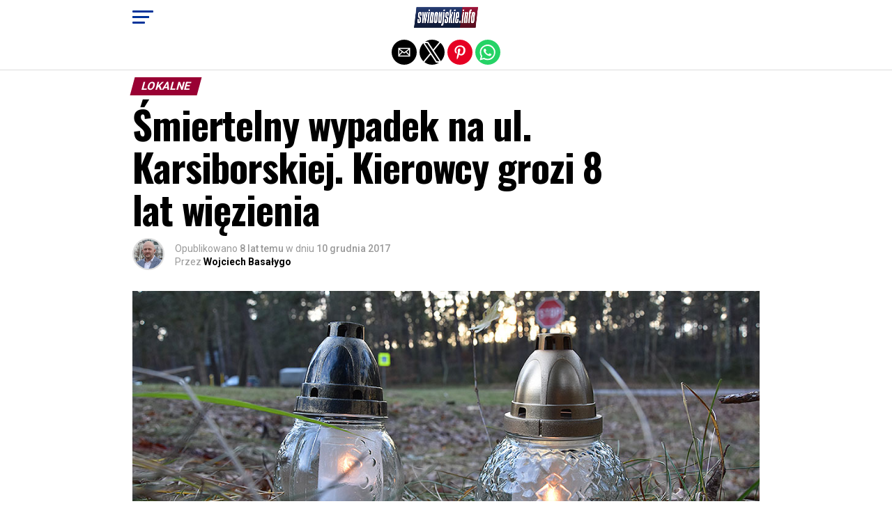

--- FILE ---
content_type: text/html; charset=utf-8
request_url: https://www.swinoujskie.info/2017/12/10/smiertelny-wypadek-na-ul-karsiborskiej-kierowcy-grozi-8-lat-wiezienia/?amp=1
body_size: 14077
content:
<!DOCTYPE html>
<html lang="pl-PL" amp="" data-amp-auto-lightbox-disable transformed="self;v=1" i-amphtml-layout="" i-amphtml-no-boilerplate="" i-amphtml-binding>
	<head><meta charset="UTF-8"><meta name="viewport" content="width=device-width,maximum-scale=1.0,minimum-scale=1.0,user-scalable=no"><link rel="preconnect" href="https://cdn.ampproject.org"><style amp-runtime="" i-amphtml-version="012512221826001">html{overflow-x:hidden!important}html.i-amphtml-fie{height:100%!important;width:100%!important}html:not([amp4ads]),html:not([amp4ads]) body{height:auto!important}html:not([amp4ads]) body{margin:0!important}body{-webkit-text-size-adjust:100%;-moz-text-size-adjust:100%;-ms-text-size-adjust:100%;text-size-adjust:100%}html.i-amphtml-singledoc.i-amphtml-embedded{-ms-touch-action:pan-y pinch-zoom;touch-action:pan-y pinch-zoom}html.i-amphtml-fie>body,html.i-amphtml-singledoc>body{overflow:visible!important}html.i-amphtml-fie:not(.i-amphtml-inabox)>body,html.i-amphtml-singledoc:not(.i-amphtml-inabox)>body{position:relative!important}html.i-amphtml-ios-embed-legacy>body{overflow-x:hidden!important;overflow-y:auto!important;position:absolute!important}html.i-amphtml-ios-embed{overflow-y:auto!important;position:static}#i-amphtml-wrapper{overflow-x:hidden!important;overflow-y:auto!important;position:absolute!important;top:0!important;left:0!important;right:0!important;bottom:0!important;margin:0!important;display:block!important}html.i-amphtml-ios-embed.i-amphtml-ios-overscroll,html.i-amphtml-ios-embed.i-amphtml-ios-overscroll>#i-amphtml-wrapper{-webkit-overflow-scrolling:touch!important}#i-amphtml-wrapper>body{position:relative!important;border-top:1px solid transparent!important}#i-amphtml-wrapper+body{visibility:visible}#i-amphtml-wrapper+body .i-amphtml-lightbox-element,#i-amphtml-wrapper+body[i-amphtml-lightbox]{visibility:hidden}#i-amphtml-wrapper+body[i-amphtml-lightbox] .i-amphtml-lightbox-element{visibility:visible}#i-amphtml-wrapper.i-amphtml-scroll-disabled,.i-amphtml-scroll-disabled{overflow-x:hidden!important;overflow-y:hidden!important}amp-instagram{padding:54px 0px 0px!important;background-color:#fff}amp-iframe iframe{box-sizing:border-box!important}[amp-access][amp-access-hide]{display:none}[subscriptions-dialog],body:not(.i-amphtml-subs-ready) [subscriptions-action],body:not(.i-amphtml-subs-ready) [subscriptions-section]{display:none!important}amp-experiment,amp-live-list>[update]{display:none}amp-list[resizable-children]>.i-amphtml-loading-container.amp-hidden{display:none!important}amp-list [fetch-error],amp-list[load-more] [load-more-button],amp-list[load-more] [load-more-end],amp-list[load-more] [load-more-failed],amp-list[load-more] [load-more-loading]{display:none}amp-list[diffable] div[role=list]{display:block}amp-story-page,amp-story[standalone]{min-height:1px!important;display:block!important;height:100%!important;margin:0!important;padding:0!important;overflow:hidden!important;width:100%!important}amp-story[standalone]{background-color:#000!important;position:relative!important}amp-story-page{background-color:#757575}amp-story .amp-active>div,amp-story .i-amphtml-loader-background{display:none!important}amp-story-page:not(:first-of-type):not([distance]):not([active]){transform:translateY(1000vh)!important}amp-autocomplete{position:relative!important;display:inline-block!important}amp-autocomplete>input,amp-autocomplete>textarea{padding:0.5rem;border:1px solid rgba(0,0,0,.33)}.i-amphtml-autocomplete-results,amp-autocomplete>input,amp-autocomplete>textarea{font-size:1rem;line-height:1.5rem}[amp-fx^=fly-in]{visibility:hidden}amp-script[nodom],amp-script[sandboxed]{position:fixed!important;top:0!important;width:1px!important;height:1px!important;overflow:hidden!important;visibility:hidden}
/*# sourceURL=/css/ampdoc.css*/[hidden]{display:none!important}.i-amphtml-element{display:inline-block}.i-amphtml-blurry-placeholder{transition:opacity 0.3s cubic-bezier(0.0,0.0,0.2,1)!important;pointer-events:none}[layout=nodisplay]:not(.i-amphtml-element){display:none!important}.i-amphtml-layout-fixed,[layout=fixed][width][height]:not(.i-amphtml-layout-fixed){display:inline-block;position:relative}.i-amphtml-layout-responsive,[layout=responsive][width][height]:not(.i-amphtml-layout-responsive),[width][height][heights]:not([layout]):not(.i-amphtml-layout-responsive),[width][height][sizes]:not(img):not([layout]):not(.i-amphtml-layout-responsive){display:block;position:relative}.i-amphtml-layout-intrinsic,[layout=intrinsic][width][height]:not(.i-amphtml-layout-intrinsic){display:inline-block;position:relative;max-width:100%}.i-amphtml-layout-intrinsic .i-amphtml-sizer{max-width:100%}.i-amphtml-intrinsic-sizer{max-width:100%;display:block!important}.i-amphtml-layout-container,.i-amphtml-layout-fixed-height,[layout=container],[layout=fixed-height][height]:not(.i-amphtml-layout-fixed-height){display:block;position:relative}.i-amphtml-layout-fill,.i-amphtml-layout-fill.i-amphtml-notbuilt,[layout=fill]:not(.i-amphtml-layout-fill),body noscript>*{display:block;overflow:hidden!important;position:absolute;top:0;left:0;bottom:0;right:0}body noscript>*{position:absolute!important;width:100%;height:100%;z-index:2}body noscript{display:inline!important}.i-amphtml-layout-flex-item,[layout=flex-item]:not(.i-amphtml-layout-flex-item){display:block;position:relative;-ms-flex:1 1 auto;flex:1 1 auto}.i-amphtml-layout-fluid{position:relative}.i-amphtml-layout-size-defined{overflow:hidden!important}.i-amphtml-layout-awaiting-size{position:absolute!important;top:auto!important;bottom:auto!important}i-amphtml-sizer{display:block!important}@supports (aspect-ratio:1/1){i-amphtml-sizer.i-amphtml-disable-ar{display:none!important}}.i-amphtml-blurry-placeholder,.i-amphtml-fill-content{display:block;height:0;max-height:100%;max-width:100%;min-height:100%;min-width:100%;width:0;margin:auto}.i-amphtml-layout-size-defined .i-amphtml-fill-content{position:absolute;top:0;left:0;bottom:0;right:0}.i-amphtml-replaced-content,.i-amphtml-screen-reader{padding:0!important;border:none!important}.i-amphtml-screen-reader{position:fixed!important;top:0px!important;left:0px!important;width:4px!important;height:4px!important;opacity:0!important;overflow:hidden!important;margin:0!important;display:block!important;visibility:visible!important}.i-amphtml-screen-reader~.i-amphtml-screen-reader{left:8px!important}.i-amphtml-screen-reader~.i-amphtml-screen-reader~.i-amphtml-screen-reader{left:12px!important}.i-amphtml-screen-reader~.i-amphtml-screen-reader~.i-amphtml-screen-reader~.i-amphtml-screen-reader{left:16px!important}.i-amphtml-unresolved{position:relative;overflow:hidden!important}.i-amphtml-select-disabled{-webkit-user-select:none!important;-ms-user-select:none!important;user-select:none!important}.i-amphtml-notbuilt,[layout]:not(.i-amphtml-element),[width][height][heights]:not([layout]):not(.i-amphtml-element),[width][height][sizes]:not(img):not([layout]):not(.i-amphtml-element){position:relative;overflow:hidden!important;color:transparent!important}.i-amphtml-notbuilt:not(.i-amphtml-layout-container)>*,[layout]:not([layout=container]):not(.i-amphtml-element)>*,[width][height][heights]:not([layout]):not(.i-amphtml-element)>*,[width][height][sizes]:not([layout]):not(.i-amphtml-element)>*{display:none}amp-img:not(.i-amphtml-element)[i-amphtml-ssr]>img.i-amphtml-fill-content{display:block}.i-amphtml-notbuilt:not(.i-amphtml-layout-container),[layout]:not([layout=container]):not(.i-amphtml-element),[width][height][heights]:not([layout]):not(.i-amphtml-element),[width][height][sizes]:not(img):not([layout]):not(.i-amphtml-element){color:transparent!important;line-height:0!important}.i-amphtml-ghost{visibility:hidden!important}.i-amphtml-element>[placeholder],[layout]:not(.i-amphtml-element)>[placeholder],[width][height][heights]:not([layout]):not(.i-amphtml-element)>[placeholder],[width][height][sizes]:not([layout]):not(.i-amphtml-element)>[placeholder]{display:block;line-height:normal}.i-amphtml-element>[placeholder].amp-hidden,.i-amphtml-element>[placeholder].hidden{visibility:hidden}.i-amphtml-element:not(.amp-notsupported)>[fallback],.i-amphtml-layout-container>[placeholder].amp-hidden,.i-amphtml-layout-container>[placeholder].hidden{display:none}.i-amphtml-layout-size-defined>[fallback],.i-amphtml-layout-size-defined>[placeholder]{position:absolute!important;top:0!important;left:0!important;right:0!important;bottom:0!important;z-index:1}amp-img[i-amphtml-ssr]:not(.i-amphtml-element)>[placeholder]{z-index:auto}.i-amphtml-notbuilt>[placeholder]{display:block!important}.i-amphtml-hidden-by-media-query{display:none!important}.i-amphtml-element-error{background:red!important;color:#fff!important;position:relative!important}.i-amphtml-element-error:before{content:attr(error-message)}i-amp-scroll-container,i-amphtml-scroll-container{position:absolute;top:0;left:0;right:0;bottom:0;display:block}i-amp-scroll-container.amp-active,i-amphtml-scroll-container.amp-active{overflow:auto;-webkit-overflow-scrolling:touch}.i-amphtml-loading-container{display:block!important;pointer-events:none;z-index:1}.i-amphtml-notbuilt>.i-amphtml-loading-container{display:block!important}.i-amphtml-loading-container.amp-hidden{visibility:hidden}.i-amphtml-element>[overflow]{cursor:pointer;position:relative;z-index:2;visibility:hidden;display:initial;line-height:normal}.i-amphtml-layout-size-defined>[overflow]{position:absolute}.i-amphtml-element>[overflow].amp-visible{visibility:visible}template{display:none!important}.amp-border-box,.amp-border-box *,.amp-border-box :after,.amp-border-box :before{box-sizing:border-box}amp-pixel{display:none!important}amp-analytics,amp-auto-ads,amp-story-auto-ads{position:fixed!important;top:0!important;width:1px!important;height:1px!important;overflow:hidden!important;visibility:hidden}amp-story{visibility:hidden!important}html.i-amphtml-fie>amp-analytics{position:initial!important}[visible-when-invalid]:not(.visible),form [submit-error],form [submit-success],form [submitting]{display:none}amp-accordion{display:block!important}@media (min-width:1px){:where(amp-accordion>section)>:first-child{margin:0;background-color:#efefef;padding-right:20px;border:1px solid #dfdfdf}:where(amp-accordion>section)>:last-child{margin:0}}amp-accordion>section{float:none!important}amp-accordion>section>*{float:none!important;display:block!important;overflow:hidden!important;position:relative!important}amp-accordion,amp-accordion>section{margin:0}amp-accordion:not(.i-amphtml-built)>section>:last-child{display:none!important}amp-accordion:not(.i-amphtml-built)>section[expanded]>:last-child{display:block!important}
/*# sourceURL=/css/ampshared.css*/</style><meta name="amp-to-amp-navigation" content="AMP-Redirect-To; AMP.navigateTo"><meta property="og:type" content="article"><meta property="og:image" content="https://www.swinoujskie.info/wp-content/uploads/2017/12/art-wypadek1.jpg"><meta name="twitter:image" content="https://www.swinoujskie.info/wp-content/uploads/2017/12/art-wypadek1.jpg"><meta property="og:url" content="https://www.swinoujskie.info/2017/12/10/smiertelny-wypadek-na-ul-karsiborskiej-kierowcy-grozi-8-lat-wiezienia/"><meta property="og:title" content="Śmiertelny wypadek na ul. Karsiborskiej. Kierowcy grozi 8 lat więzienia"><meta property="og:description" content="[dropcap]N[/dropcap]owe informacje w sprawie tragicznego wypadku na ulicy Karsiborskiej w Świnoujściu. Policja potwierdza, że w wypadku zginął młody mężczyzna. Pozostali pasażerowie trafili do szpitala. Prawdopodobną przyczyną wypadku była brawura i znaczne przekroczenie prędkości. W tym miejscu obowiązuje ograniczenie do 50 km/h. Jak wynika z dotychczasowych ustaleń, kierujący mercedesem jadąc od strony przeprawy karsiborskiej stracił panowanie […]"><meta name="twitter:card" content="summary"><meta name="twitter:url" content="https://www.swinoujskie.info/2017/12/10/smiertelny-wypadek-na-ul-karsiborskiej-kierowcy-grozi-8-lat-wiezienia/"><meta name="twitter:title" content="Śmiertelny wypadek na ul. Karsiborskiej. Kierowcy grozi 8 lat więzienia"><meta name="twitter:description" content="[dropcap]N[/dropcap]owe informacje w sprawie tragicznego wypadku na ulicy Karsiborskiej w Świnoujściu. Policja potwierdza, że w wypadku zginął młody mężczyzna. Pozostali pasażerowie trafili do szpitala. Prawdopodobną przyczyną wypadku była brawura i znaczne przekroczenie prędkości. W tym miejscu obowiązuje ograniczenie do 50 km/h. Jak wynika z dotychczasowych ustaleń, kierujący mercedesem jadąc od strony przeprawy karsiborskiej stracił panowanie […]"><meta name="robots" content="max-image-preview:large"><meta name="generator" content="AMP Plugin v2.5.5; mode=reader; theme=legacy"><meta name="generator" content="WordPress 6.9"><link rel="preconnect" href="https://fonts.gstatic.com" crossorigin=""><link rel="dns-prefetch" href="https://fonts.gstatic.com"><link rel="preconnect" href="https://fonts.gstatic.com/" crossorigin=""><script async="" src="https://cdn.ampproject.org/v0.mjs" type="module" crossorigin="anonymous"></script><script async nomodule src="https://cdn.ampproject.org/v0.js" crossorigin="anonymous"></script><script src="https://cdn.ampproject.org/v0/amp-analytics-0.1.mjs" async="" custom-element="amp-analytics" type="module" crossorigin="anonymous"></script><script async nomodule src="https://cdn.ampproject.org/v0/amp-analytics-0.1.js" crossorigin="anonymous" custom-element="amp-analytics"></script><script src="https://cdn.ampproject.org/v0/amp-bind-0.1.mjs" async="" custom-element="amp-bind" type="module" crossorigin="anonymous"></script><script async nomodule src="https://cdn.ampproject.org/v0/amp-bind-0.1.js" crossorigin="anonymous" custom-element="amp-bind"></script><script src="https://cdn.ampproject.org/v0/amp-carousel-0.2.mjs" async="" custom-element="amp-carousel" type="module" crossorigin="anonymous"></script><script async nomodule src="https://cdn.ampproject.org/v0/amp-carousel-0.2.js" crossorigin="anonymous" custom-element="amp-carousel"></script><script src="https://cdn.ampproject.org/v0/amp-form-0.1.mjs" async="" custom-element="amp-form" type="module" crossorigin="anonymous"></script><script async nomodule src="https://cdn.ampproject.org/v0/amp-form-0.1.js" crossorigin="anonymous" custom-element="amp-form"></script><script src="https://cdn.ampproject.org/v0/amp-mustache-0.2.mjs" async="" custom-template="amp-mustache" type="module" crossorigin="anonymous"></script><script async nomodule src="https://cdn.ampproject.org/v0/amp-mustache-0.2.js" crossorigin="anonymous" custom-template="amp-mustache"></script><script async custom-element="amp-sidebar" src="https://cdn.ampproject.org/v0/amp-sidebar-0.1.mjs" type="module" crossorigin="anonymous"></script><script async nomodule src="https://cdn.ampproject.org/v0/amp-sidebar-0.1.js" crossorigin="anonymous" custom-element="amp-sidebar"></script><script async custom-element="amp-social-share" src="https://cdn.ampproject.org/v0/amp-social-share-0.1.mjs" type="module" crossorigin="anonymous"></script><script async nomodule src="https://cdn.ampproject.org/v0/amp-social-share-0.1.js" crossorigin="anonymous" custom-element="amp-social-share"></script><link rel="stylesheet" href="https://fonts.googleapis.com/css?family=Advent%20Pro:700%7COpen%20Sans:700%7COswald:100,200,300,400,500,600,700,800,900%7COswald:100,200,300,400,500,600,700,800,900%7CRoboto:100,200,300,400,500,600,700,800,900%7CRoboto:100,200,300,400,500,600,700,800,900%7CPT+Serif:100,200,300,400,500,600,700,800,900%7COswald:100,200,300,400,500,600,700,800,900&amp;subset=arabic,latin,latin-ext,cyrillic,cyrillic-ext,greek-ext,greek,vietnamese&amp;display=swap"><style amp-custom="">#amp-mobile-version-switcher{left:0;position:absolute;width:100%;z-index:100}#amp-mobile-version-switcher>a{background-color:#444;border:0;color:#eaeaea;display:block;font-family:-apple-system,BlinkMacSystemFont,Segoe UI,Roboto,Oxygen-Sans,Ubuntu,Cantarell,Helvetica Neue,sans-serif;font-size:16px;font-weight:600;padding:15px 0;text-align:center;-webkit-text-decoration:none;text-decoration:none}#amp-mobile-version-switcher>a:active,#amp-mobile-version-switcher>a:focus,#amp-mobile-version-switcher>a:hover{-webkit-text-decoration:underline;text-decoration:underline}:root{--wp-block-synced-color:#7a00df;--wp-block-synced-color--rgb:122,0,223;--wp-bound-block-color:var(--wp-block-synced-color);--wp-editor-canvas-background:#ddd;--wp-admin-theme-color:#007cba;--wp-admin-theme-color--rgb:0,124,186;--wp-admin-theme-color-darker-10:#006ba1;--wp-admin-theme-color-darker-10--rgb:0,107,160.5;--wp-admin-theme-color-darker-20:#005a87;--wp-admin-theme-color-darker-20--rgb:0,90,135;--wp-admin-border-width-focus:2px}@media (min-resolution:192dpi){:root{--wp-admin-border-width-focus:1.5px}}:root{--wp--preset--font-size--normal:16px;--wp--preset--font-size--huge:42px}html :where(.has-border-color){border-style:solid}html :where([data-amp-original-style*=border-top-color]){border-top-style:solid}html :where([data-amp-original-style*=border-right-color]){border-right-style:solid}html :where([data-amp-original-style*=border-bottom-color]){border-bottom-style:solid}html :where([data-amp-original-style*=border-left-color]){border-left-style:solid}html :where([data-amp-original-style*=border-width]){border-style:solid}html :where([data-amp-original-style*=border-top-width]){border-top-style:solid}html :where([data-amp-original-style*=border-right-width]){border-right-style:solid}html :where([data-amp-original-style*=border-bottom-width]){border-bottom-style:solid}html :where([data-amp-original-style*=border-left-width]){border-left-style:solid}html :where(amp-img[class*=wp-image-]),html :where(amp-anim[class*=wp-image-]){height:auto;max-width:100%}:where(figure){margin:0 0 1em}html :where(.is-position-sticky){--wp-admin--admin-bar--position-offset:var(--wp-admin--admin-bar--height,0px)}@media screen and (max-width:600px){html :where(.is-position-sticky){--wp-admin--admin-bar--position-offset:0px}}amp-img.amp-wp-enforced-sizes{object-fit:contain}.amp-wp-default-form-message>p{margin:1em 0;padding:.5em}.amp-wp-default-form-message[submit-success]>p.amp-wp-form-redirecting,.amp-wp-default-form-message[submitting]>p{font-style:italic}.amp-wp-default-form-message[submit-success]>p:not(.amp-wp-form-redirecting){background-color:#90ee90;border:1px solid green;color:#000}.amp-wp-default-form-message[submit-error]>p{background-color:#ffb6c1;border:1px solid red;color:#000}.amp-wp-default-form-message[submit-success]>p:empty{display:none}amp-img img,amp-img noscript{image-rendering:inherit;object-fit:inherit;object-position:inherit}html,body,div,span,h1,h2,h3,h4,p,a,amp-img,small,strong,ul,li,form,label,article,figure,footer,header,nav,time{margin:0;padding:0;border:0;font-size:100%;vertical-align:baseline}article,figure,footer,header,nav{display:block}ul{list-style:none}html{overflow-x:hidden}body{color:#000;font-size:1rem;-webkit-font-smoothing:antialiased;font-weight:400;line-height:100%;margin:0px auto;padding:0px}h1,h2,h3,h4,h1 a,h2 a,h3 a,h4 a{-webkit-backface-visibility:hidden;color:#000}amp-img{max-width:100%;height:auto;-webkit-backface-visibility:hidden}a,a:visited{opacity:1;text-decoration:none;-webkit-transition:color .25s,background .25s,opacity .25s;-moz-transition:color .25s,background .25s,opacity .25s;-ms-transition:color .25s,background .25s,opacity .25s;-o-transition:color .25s,background .25s,opacity .25s;transition:color .25s,background .25s,opacity .25s}a:hover{text-decoration:none}a:active,a:focus{outline:none}#mvp-site,#mvp-site-wall{overflow:hidden;width:100%}#mvp-site-main{width:100%}#mvp-site-main{-webkit-backface-visibility:hidden;backface-visibility:hidden;margin-top:0;z-index:9999}.relative{position:relative}.alignright{float:right}.alignright{margin:20px 0 20px 20px}.left,.alignleft{float:left}.alignleft{margin:20px 20px 20px 0}.mvp-mob-img{display:none}#mvp-fly-wrap{-webkit-transition:-webkit-transform .25s ease;-moz-transition:-moz-transform .25s ease;-ms-transition:-ms-transform .25s ease;-o-transition:-o-transform .25s ease;transition:transform .25s ease}#mvp-main-head-wrap{position:fixed;top:0;left:0;width:100%;z-index:999}#mvp-main-nav-wrap{width:100%}.mvp-main-box{margin:0 auto;max-width:900px;height:100%}h1.mvp-logo-title,h2.mvp-logo-title{display:block;font-size:0px}#mvp-main-nav-small,#mvp-nav-small-wrap,#mvp-main-nav-small-cont,.mvp-nav-small-cont{width:100%}#mvp-main-nav-small{-webkit-backface-visibility:hidden;backface-visibility:hidden;overflow:hidden;height:50px;z-index:99999}#mvp-main-nav-small:hover{overflow:visible}.mvp-nav-small-cont{display:grid;grid-column-gap:20px;grid-template-columns:30px auto;height:50px}#mvp-nav-small-left{margin:15px 0;width:30px;height:20px}.mvp-nav-small-mid{margin-right:50px;text-align:center}.mvp-nav-small-logo{display:inline-block;line-height:0;margin:10px 0;height:30px;max-width:200px}#mvp-fly-wrap{position:relative;width:370px;height:100%;z-index:999999}.mvp-fly-but-wrap{cursor:pointer;width:30px}.mvp-fly-but-wrap{height:20px}#mvp-fly-wrap .mvp-fly-but-wrap{margin:15px 0}.mvp-fly-but-wrap span{-webkit-border-radius:2px;-moz-border-radius:2px;-ms-border-radius:2px;-o-border-radius:2px;border-radius:2px;display:block;position:absolute;left:0;-webkit-transform:rotate(0deg);-moz-transform:rotate(0deg);-ms-transform:rotate(0deg);-o-transform:rotate(0deg);transform:rotate(0deg);-webkit-transition:.25s ease-in-out;-moz-transition:.25s ease-in-out;-ms-transition:.25s ease-in-out;-o-transition:.25s ease-in-out;transition:.25s ease-in-out;height:3px}.mvp-fly-but-wrap span:nth-child(1){top:0;width:30px}.mvp-fly-but-wrap span:nth-child(2),.mvp-fly-but-wrap span:nth-child(3){top:8px;width:24px}.mvp-fly-but-wrap span:nth-child(4){top:16px;width:18px}#mvp-fly-menu-top .mvp-fly-but-wrap span:nth-child(1),#mvp-fly-menu-top .mvp-fly-but-wrap span:nth-child(4){top:.5px;left:50%;width:0%}#mvp-fly-menu-top .mvp-fly-but-wrap span:nth-child(2){-webkit-transform:rotate(45deg);-moz-transform:rotate(45deg);-ms-transform:rotate(45deg);-o-transform:rotate(45deg);transform:rotate(45deg);width:30px}#mvp-fly-menu-top .mvp-fly-but-wrap span:nth-child(3){-webkit-transform:rotate(-45deg);-moz-transform:rotate(-45deg);-ms-transform:rotate(-45deg);-o-transform:rotate(-45deg);transform:rotate(-45deg);width:30px}#mvp-fly-menu-top{width:100%;height:50px}.mvp-fly-but-menu{float:right;position:relative}#mvp-fly-wrap .mvp-fly-but-menu{margin:15px}#mvp-fly-menu-wrap{overflow:hidden;width:100%}nav.mvp-fly-nav-menu{margin:0 5.40540540541% 0;overflow:hidden;position:absolute;width:89.1891891892%}nav.mvp-fly-nav-menu ul{float:left;position:relative;width:100%}nav.mvp-fly-nav-menu ul li{border-top:1px solid rgba(255,255,255,.1);cursor:pointer;float:left;position:relative;width:100%;-webkit-tap-highlight-color:rgba(0,0,0,0)}nav.mvp-fly-nav-menu ul li:first-child{border-top:none}nav.mvp-fly-nav-menu ul li ul li:first-child{margin-top:0}nav.mvp-fly-nav-menu ul li a{color:#fff;display:inline-block;float:left;font-size:14px;font-weight:500;line-height:1;padding:14px 0;text-transform:uppercase}#mvp-main-body-wrap{background:#fff;padding-bottom:60px;margin-top:101px;width:100%}#mvp-article-wrap,#mvp-article-cont{width:100%}#mvp-article-wrap{float:left;position:relative}#mvp-post-main{margin:10px 0 60px;width:100%}#mvp-post-head{margin-bottom:30px;width:100%}h3.mvp-post-cat{margin-bottom:10px;width:100%}span.mvp-post-cat{color:#fff;display:inline-block;font-size:1rem;font-weight:700;line-height:1;padding:5px 13px;text-transform:uppercase;-webkit-transform:skewX(-15deg);-moz-transform:skewX(-15deg);-ms-transform:skewX(-15deg);-o-transform:skewX(-15deg);transform:skewX(-15deg)}h1.mvp-post-title{color:#000;font-size:3.5rem;font-weight:700;letter-spacing:-.02em;line-height:1.1;margin-right:20%;width:80%}#mvp-post-content h1.mvp-post-title{font-size:2.9rem;margin-right:0;width:100%}.mvp-author-info-wrap{width:100%}.mvp-author-info-wrap{margin-top:12px}#mvp-content-wrap .mvp-author-info-wrap{margin:0 0 20px}.mvp-author-info-thumb{line-height:0;width:46px}.mvp-author-info-thumb amp-img{border:2px solid #ddd;-webkit-border-radius:50%;-moz-border-radius:50%;-ms-border-radius:50%;-o-border-radius:50%;border-radius:50%;overflow:hidden}.mvp-author-info-text{color:#999;display:inline-block;float:left;font-size:14px;font-weight:400;line-height:1;margin:8px 0 0 15px}.mvp-author-info-text p{display:inline-block}.mvp-author-info-text a{color:#000;font-weight:700}.mvp-author-info-text a:hover{opacity:.6}.mvp-post-date{font-weight:500}.mvp-author-info-name{clear:both;margin-top:5px}#mvp-post-content{width:100%}#mvp-post-feat-img{line-height:0;margin-bottom:30px;text-align:center;width:100%}#mvp-content-wrap,#mvp-content-body,#mvp-content-main,#mvp-content-body-top{width:100%}#mvp-content-main{line-height:1.55}#mvp-content-main p{color:#000;display:block;font-size:1.1rem;font-weight:400;line-height:1.55;margin-bottom:20px}#mvp-content-main p a{color:#000}#mvp-content-bot{width:100%}.mvp-post-tags{float:left;font-size:.8rem;line-height:1;margin-top:15px;text-transform:uppercase;width:100%}.mvp-post-tags a,.mvp-post-tags a:visited{color:#777;display:inline-block;float:left;font-weight:600;margin:0 10px 5px 8px;position:relative}.mvp-post-tags a:before{content:"#";position:absolute;left:-8px}.mvp-post-tags a:hover{color:#000}.mvp-post-tags-header{color:#000;float:left;font-weight:700;margin-right:10px}h4.mvp-widget-home-title{float:left;margin-bottom:20px;position:relative;text-align:center;width:100%}h4.mvp-widget-home-title:before{content:"";background:#555;display:inline-block;position:absolute;left:0;bottom:50%;width:100%;height:1px;z-index:0}span.mvp-widget-home-title{color:#fff;display:inline-block;font-size:1.1rem;font-weight:700;line-height:1;padding:5px 13px;position:relative;text-transform:uppercase;transform:skewX(-15deg);z-index:1}#mvp-post-more-wrap,ul.mvp-post-more-list{width:100%}ul.mvp-post-more-list{display:grid;grid-template-columns:auto auto auto;grid-gap:30px 20px;justify-content:center}ul.mvp-post-more-list li{overflow:hidden}.mvp-post-more-img{line-height:0;margin-bottom:15px;width:100%}.mvp-post-more-text{width:100%}.mvp-post-more-text p{color:#000;float:left;font-size:1.1rem;font-weight:700;letter-spacing:-.02em;line-height:1.2;width:100%}.mvp-cat-date-wrap{margin-bottom:7px;width:100%}span.mvp-cd-cat,span.mvp-cd-date{color:#777;display:inline-block;float:left;font-size:.7rem;line-height:1}span.mvp-cd-cat{font-weight:700;text-transform:uppercase}span.mvp-cd-date{font-weight:400;margin-left:5px}span.mvp-cd-date:before{content:"/";margin-right:5px}#mvp-soc-mob-wrap{background:#fff;border-bottom:1px solid #ddd;padding:7px 0;width:100%;height:36px}amp-social-share.rounded{border-radius:50%;background-size:80%}.mvp-soc-mob-cont{text-align:center;width:100%}#mvp-content-main ul{list-style:disc outside;margin:10px 0}#mvp-content-main ul li{margin-left:50px;padding:5px 0px}#mvp-content-main h1,#mvp-content-main h2,#mvp-content-main h3,#mvp-content-main h4{font-weight:700;letter-spacing:-.02em;line-height:1.4;margin:10px 0;overflow:hidden;width:100%}#mvp-content-main h1{font-size:2rem}#mvp-content-main h2{font-size:1.8rem}#mvp-content-main h3{font-size:1.6rem}#mvp-content-main h4{font-size:1.4rem}.mvp-org-wrap{display:none}#comments{display:block;float:left;font-size:.8rem;line-height:120%;margin-top:30px;overflow:hidden;width:100%}#cancel-comment-reply-link{clear:both;color:#fff;font-size:12px;font-weight:700;line-height:1;padding:5px 10px;text-transform:uppercase}#cancel-comment-reply-link{background:#999;float:left;margin:0 0 20px}#cancel-comment-reply-link:hover{background:#555;color:#fff;text-decoration:none}#respond{clear:both;position:relative}#respond form{float:left;padding-bottom:20px;width:100%}#respond p{font-size:12px;margin:0}#respond .comment-notes{margin-bottom:1rem}#respond .required{color:#ff4b33;font-weight:bold}#respond label{color:#888;display:inline-block;font-size:14px;margin-bottom:5px;width:100%}#respond input{background:#f6f6f6;border:1px solid #ddd;-webkit-box-shadow:2px 2px 5px 0px #eee inset;-moz-box-shadow:2px 2px 5px 0px #eee inset;-ms-box-shadow:2px 2px 5px 0px #eee inset;-o-box-shadow:2px 2px 5px 0px #eee inset;box-shadow:2px 2px 5px 0px #eee inset;display:inline-block;margin:0 0 9px;padding:5px;width:auto}#respond textarea{background:#f6f6f6;border:1px solid #ddd;-webkit-box-shadow:2px 2px 5px 0px #eee inset;-moz-box-shadow:2px 2px 5px 0px #eee inset;-ms-box-shadow:2px 2px 5px 0px #eee inset;-o-box-shadow:2px 2px 5px 0px #eee inset;box-shadow:2px 2px 5px 0px #eee inset;display:inline-block;margin-bottom:9px;width:99%}#respond #submit{background:#888;border:0;box-shadow:none;color:#fff;cursor:pointer;font-size:12px;font-weight:700;line-height:1;margin-top:10px;padding:5px 15px;text-transform:uppercase}#respond #submit:hover{background:#555}h3#reply-title{color:#fff;font-size:14px;font-weight:700;line-height:1;margin-bottom:10px;padding:5px 10px;text-shadow:1px 1px 0 #000;text-transform:uppercase}h3#reply-title{display:none}#mvp-foot-bot,#mvp-foot-copy{width:100%}#mvp-foot-wrap{background:#111;width:100%}#mvp-foot-bot{background:#000;padding:20px 0}#mvp-foot-copy{text-align:center;width:100%}#mvp-foot-copy p{color:#777;font-size:.9rem;font-weight:400;line-height:1.4}#mvp-foot-copy a:hover{color:#fff}@media screen and (max-width: 940px) and (min-width: 480px){.mvp-main-box{display:grid;grid-template-columns:100%;padding:0 20px;max-width:none}}@media screen and (max-width: 767px) and (min-width: 660px){h1.mvp-post-title{margin:0;width:100%}ul.mvp-post-more-list{display:grid;grid-template-columns:auto auto;grid-gap:30px 20px;justify-content:center}}@media screen and (max-width: 659px) and (min-width: 600px){h1.mvp-post-title{font-size:3rem;margin:0;width:100%}ul.mvp-post-more-list{display:grid;grid-template-columns:auto auto;grid-gap:30px 20px;justify-content:center}}@media screen and (max-width: 599px) and (min-width: 480px){h1.mvp-post-title{font-size:2.5rem;margin:0;width:100%}ul.mvp-post-more-list{display:grid;grid-template-columns:auto auto;grid-gap:30px 20px;justify-content:center}.mvp-post-more-text p{font-size:1rem}}@media screen and (max-width: 479px){.mvp-main-box{display:grid;grid-template-columns:100%;padding:0 15px;max-width:none}#mvp-main-body-wrap{margin-top:105px}amp-sidebar,#mvp-fly-wrap{width:100%}h1.mvp-post-title{font-size:2rem;margin:0;width:100%}#mvp-content-main p{font-size:1rem}ul.mvp-post-more-list{display:grid;grid-template-columns:auto;grid-gap:15px 0;justify-content:center}ul.mvp-post-more-list li{display:grid;grid-template-columns:80px auto;grid-column-gap:15px}.mvp-post-more-img{margin:0}.mvp-post-more-text p{font-size:1rem}.mvp-reg-img{display:none}.mvp-mob-img{display:block}}#mvp-foot-copy a{color:#039}#mvp-content-main p a{box-shadow:inset 0 -4px 0 #039}#mvp-content-main p a:hover{background:#039}a,a:visited{color:#903}span.mvp-widget-home-title,span.mvp-post-cat{background:#903}#mvp-fly-wrap,#mvp-main-nav-small-cont{background:#fff}#mvp-main-nav-small .mvp-fly-but-wrap span,#mvp-fly-wrap .mvp-fly-but-wrap span{background:#039}#mvp-main-nav-small .mvp-fly-but-wrap:hover span{background:#039}body,.mvp-author-info-text,nav.mvp-fly-nav-menu ul li a,.mvp-post-tags a,.mvp-post-tags a:visited,#comments,h3#reply-title,#mvp-foot-copy p,.mvp-post-tags-header,span.mvp-cd-cat,span.mvp-cd-date{font-family:"Roboto",sans-serif}#mvp-content-main p{font-family:"PT Serif",sans-serif}.mvp-post-more-text p{font-family:"Oswald",sans-serif}h1.mvp-post-title{font-family:"Oswald",sans-serif}span.mvp-widget-home-title,span.mvp-post-cat,#mvp-content-main h1,#mvp-content-main h2,#mvp-content-main h3,#mvp-content-main h4{font-family:"Roboto",sans-serif}@-webkit-keyframes progress-bar-stripes{}@keyframes progress-bar-stripes{}@-webkit-keyframes pulse-ring{0%{-webkit-transform:scale(.33);transform:scale(.33)}80%,100%{opacity:0}}@keyframes pulse-ring{0%{-webkit-transform:scale(.33);transform:scale(.33)}80%,100%{opacity:0}}@-webkit-keyframes pulse-dot{0%{-webkit-transform:scale(.8);transform:scale(.8)}50%{-webkit-transform:scale(1);transform:scale(1)}100%{-webkit-transform:scale(.8);transform:scale(.8)}}@keyframes pulse-dot{0%{-webkit-transform:scale(.8);transform:scale(.8)}50%{-webkit-transform:scale(1);transform:scale(1)}100%{-webkit-transform:scale(.8);transform:scale(.8)}}.amp-wp-0c9b2a6:not(#_#_#_#_#_#_#_#_#_#_#_#_#_#_#_#_#_){padding:0;clip:rect(1px,1px,1px,1px);position:absolute;white-space:nowrap;height:1px;width:1px;overflow:hidden}.amp-wp-224b51a:not(#_#_#_#_#_){display:none}.amp-wp-3e2e7c3:not(#_#_#_#_#_#_#_#_#_#_#_#_#_#_#_#_#_){display:none}

/*# sourceURL=amp-custom.css */</style><link rel="amphtml" href="https://www.swinoujskie.info/2017/12/10/smiertelny-wypadek-na-ul-karsiborskiej-kierowcy-grozi-8-lat-wiezienia/"><link rel="pingback" href="https://www.swinoujskie.info/xmlrpc.php"><link rel="canonical" href="https://www.swinoujskie.info/2017/12/10/smiertelny-wypadek-na-ul-karsiborskiej-kierowcy-grozi-8-lat-wiezienia/"><title>Śmiertelny wypadek na ul. Karsiborskiej. Kierowcy grozi 8 lat więzienia – Świnoujście</title><script type="application/ld+json">{"@context":"http://schema.org","publisher":{"@type":"Organization","name":"Świnoujście","logo":{"@type":"ImageObject","url":"https://www.swinoujskie.info/wp-content/uploads/2019/01/icon144.png"}},"@type":"BlogPosting","mainEntityOfPage":"https://www.swinoujskie.info/2017/12/10/smiertelny-wypadek-na-ul-karsiborskiej-kierowcy-grozi-8-lat-wiezienia/","headline":"Śmiertelny wypadek na ul. Karsiborskiej. Kierowcy grozi 8 lat więzienia","datePublished":"2017-12-10T15:12:03+01:00","dateModified":"2017-12-10T15:22:26+01:00","author":{"@type":"Person","name":"Wojciech Basałygo"},"image":"https://www.swinoujskie.info/wp-content/uploads/2017/12/art-wypadek1.jpg"}</script></head>
	<body data-rsssl="1" class="wp-singular post-template-default single single-post postid-69946 single-format-standard wp-embed-responsive wp-theme-zox-news cookies-not-set theiaPostSlider_body">
		<amp-sidebar id="sidebar" layout="nodisplay" side="left" class="i-amphtml-layout-nodisplay" hidden="hidden" i-amphtml-layout="nodisplay">
<div id="mvp-fly-wrap">
	<div id="mvp-fly-menu-top" class="left relative">
		<div class="mvp-fly-but-wrap mvp-fly-but-menu ampstart-btn caps m2" on="tap:sidebar.toggle" role="button" tabindex="0">
			<span></span>
			<span></span>
			<span></span>
			<span></span>
		</div>
	</div>
	<div id="mvp-fly-menu-wrap">
		<nav class="mvp-fly-nav-menu left relative">
			<div class="menu-top-menu-container"><ul id="menu-top-menu" class="menu"><li id="menu-item-155401" class="menu-item menu-item-type-post_type menu-item-object-page menu-item-155401"><a href="https://www.swinoujskie.info/ogloszenia/?amp=1">OGŁOSZENIA</a></li>
<li id="menu-item-155402" class="menu-item menu-item-type-post_type menu-item-object-page menu-item-155402"><a href="https://www.swinoujskie.info/kamery-na-zywo/?amp=1">KAMERY NA ŻYWO</a></li>
<li id="menu-item-155403" class="menu-item menu-item-type-taxonomy menu-item-object-category current-post-ancestor menu-item-155403"><a href="https://www.swinoujskie.info/category/wiadomosci/?amp=1">WIADOMOŚCI</a></li>
<li id="menu-item-159510" class="menu-item menu-item-type-post_type menu-item-object-page menu-item-159510"><a href="https://www.swinoujskie.info/reklama/?amp=1">REKLAMA</a></li>
</ul></div>		</nav>
	</div>
</div>
</amp-sidebar>		<div id="mvp-site" class="left relative">
			<div id="mvp-site-wall" class="left relative">
				<div id="mvp-site-main" class="left relative">
					<header id="mvp-main-head-wrap">
						<nav id="mvp-main-nav-wrap" class="left relative">
							<div id="mvp-main-nav-small" class="left relative">
								<div id="mvp-main-nav-small-cont" class="left">
									<div class="mvp-main-box">
										<div id="mvp-nav-small-wrap">
											<div class="mvp-nav-small-cont">
												<div id="mvp-nav-small-left">
													<div class="mvp-fly-but-wrap left relative ampstart-btn caps m2" on="tap:sidebar.toggle" role="button" tabindex="0">
														<span></span>
														<span></span>
														<span></span>
														<span></span>
													</div>
												</div>
												<div class="mvp-nav-small-mid">
													<div class="mvp-nav-small-logo">
																													<a href="https://www.swinoujskie.info/?amp=1"><amp-img src="https://www.swinoujskie.info/wp-content/uploads/2023/01/swi_300.png" alt="Świnoujście" data-rjs="2" width="92" height="30" layout="fixed" class="i-amphtml-layout-fixed i-amphtml-layout-size-defined" style="width:92px;height:30px" i-amphtml-layout="fixed"></amp-img></a>
																												<h2 class="mvp-logo-title">Świnoujście</h2>
													</div>
												</div>
											</div>
										</div>
									</div>
								</div>
							</div>
						</nav>
						<div id="mvp-soc-mob-wrap" class="left relative">
							<div class="mvp-main-box">
								<div class="mvp-soc-mob-cont">
									<amp-social-share class="rounded i-amphtml-layout-fixed i-amphtml-layout-size-defined" type="email" width="36" height="36" style="width:36px;height:36px" i-amphtml-layout="fixed"></amp-social-share>
																		<amp-social-share class="rounded i-amphtml-layout-fixed i-amphtml-layout-size-defined" type="twitter" width="36" height="36" style="width:36px;height:36px" i-amphtml-layout="fixed"></amp-social-share>
									<amp-social-share class="rounded i-amphtml-layout-fixed i-amphtml-layout-size-defined" type="pinterest" data-param-media="https://www.swinoujskie.info/wp-content/uploads/2017/12/art-wypadek1.jpg" width="36" height="36" style="width:36px;height:36px" i-amphtml-layout="fixed"></amp-social-share>
									<amp-social-share class="rounded i-amphtml-layout-fixed i-amphtml-layout-size-defined" type="whatsapp" width="36" height="36" style="width:36px;height:36px" i-amphtml-layout="fixed"></amp-social-share>
								</div>
							</div>
						</div>
					</header>
					<div id="mvp-main-body-wrap" class="left relative">
												<article id="mvp-article-wrap" itemscope itemtype="http://schema.org/NewsArticle">
															<meta itemscope itemprop="mainEntityOfPage" itemtype="https://schema.org/WebPage" itemid="https://www.swinoujskie.info/2017/12/10/smiertelny-wypadek-na-ul-karsiborskiej-kierowcy-grozi-8-lat-wiezienia/">
								<div id="mvp-article-cont" class="left relative">
									<div class="mvp-main-box">
										<div id="mvp-post-main" class="left relative">
											<header id="mvp-post-head" class="left relative">
												<h3 class="mvp-post-cat left relative"><a class="mvp-post-cat-link" href="https://www.swinoujskie.info/category/wiadomosci/lokalne/?amp=1"><span class="mvp-post-cat left">Lokalne</span></a></h3>
												<h1 class="mvp-post-title left entry-title" itemprop="headline">Śmiertelny wypadek na ul. Karsiborskiej. Kierowcy grozi 8 lat więzienia</h1>
																																					<div class="mvp-author-info-wrap left relative">
														<div class="mvp-author-info-thumb left relative">
															<amp-img src="https://secure.gravatar.com/avatar/fb5fc1ba4ac3f19a21f582c5a7550e03bb11afb1676cae696be24d3642a865a3?s=96&amp;r=g" width="46" height="46" layout="responsive" data-hero i-amphtml-ssr class="i-amphtml-layout-responsive i-amphtml-layout-size-defined" i-amphtml-layout="responsive"><i-amphtml-sizer slot="i-amphtml-svc" style="display:block;padding-top:100%"></i-amphtml-sizer><img class="i-amphtml-fill-content i-amphtml-replaced-content" decoding="async" loading="lazy" src="https://secure.gravatar.com/avatar/fb5fc1ba4ac3f19a21f582c5a7550e03bb11afb1676cae696be24d3642a865a3?s=96&amp;r=g"></amp-img>
														</div>
														<div class="mvp-author-info-text left relative">
															<div class="mvp-author-info-date left relative">
																<p>Opublikowano</p> <span class="mvp-post-date">8 lat temu</span> <p>w dniu</p> <span class="mvp-post-date updated"><time class="post-date updated" itemprop="datePublished" datetime="2017-12-10">10 grudnia 2017</time></span>
																<meta itemprop="dateModified" content="2017-12-10 3:22 pm">
															</div>
															<div class="mvp-author-info-name left relative" itemprop="author" itemscope itemtype="https://schema.org/Person">
																<p>Przez</p> <span class="author-name vcard fn author" itemprop="name"><a href="https://www.swinoujskie.info/author/admin/?amp=1" title="Wpisy od Wojciech Basałygo" rel="author">Wojciech Basałygo</a></span> 															</div>
														</div>
													</div>
																							</header>
													<div id="mvp-post-content" class="left relative">
																																																														<div id="mvp-post-feat-img" class="left relative mvp-post-feat-img-wide2" itemprop="image" itemscope itemtype="https://schema.org/ImageObject">
																																				<amp-img src="https://www.swinoujskie.info/wp-content/uploads/2017/12/art-wypadek1.jpg" width="1000" height="500" layout="responsive" class="i-amphtml-layout-responsive i-amphtml-layout-size-defined" i-amphtml-layout="responsive"><i-amphtml-sizer slot="i-amphtml-svc" style="display:block;padding-top:50%"></i-amphtml-sizer></amp-img>
																		<meta itemprop="url" content="https://www.swinoujskie.info/wp-content/uploads/2017/12/art-wypadek1.jpg">
																		<meta itemprop="width" content="1000">
																		<meta itemprop="height" content="500">
																	</div>
																																																																												
													<div id="mvp-content-wrap" class="left relative">
																<div id="mvp-content-body" class="left relative">
																	<div id="mvp-content-body-top" class="left relative">
																		<div id="mvp-content-main" class="left relative">
																			<div id="tps_slideContainer_69946" class="theiaPostSlider_slides"><div class="theiaPostSlider_preloadedSlide">

<p><strong>[dropcap]N[/dropcap]owe informacje w sprawie tragicznego wypadku na ulicy Karsiborskiej w Świnoujściu. Policja potwierdza, że w wypadku zginął młody mężczyzna. Pozostali pasażerowie trafili do szpitala.</strong></p>
<p><a href="https://www.swinoujskie.info/wp-content/uploads/2017/12/DSC_0735.jpg"><amp-img class="alignright size-medium wp-image-69955 amp-wp-enforced-sizes i-amphtml-layout-intrinsic i-amphtml-layout-size-defined" src="https://www.swinoujskie.info/wp-content/uploads/2017/12/DSC_0735-300x150.jpg" alt="" width="300" height="150" srcset="https://www.swinoujskie.info/wp-content/uploads/2017/12/DSC_0735-300x150.jpg 300w, https://www.swinoujskie.info/wp-content/uploads/2017/12/DSC_0735-768x384.jpg 768w, https://www.swinoujskie.info/wp-content/uploads/2017/12/DSC_0735.jpg 1024w, https://www.swinoujskie.info/wp-content/uploads/2017/12/DSC_0735-660x330.jpg 660w" sizes="auto, (max-width: 300px) 100vw, 300px" layout="intrinsic" disable-inline-width="" i-amphtml-layout="intrinsic"><i-amphtml-sizer slot="i-amphtml-svc" class="i-amphtml-sizer"><img alt="" aria-hidden="true" class="i-amphtml-intrinsic-sizer" role="presentation" src="[data-uri]"></i-amphtml-sizer><noscript><img loading="lazy" decoding="async" src="https://www.swinoujskie.info/wp-content/uploads/2017/12/DSC_0735-300x150.jpg" alt="" width="300" height="150" srcset="https://www.swinoujskie.info/wp-content/uploads/2017/12/DSC_0735-300x150.jpg 300w, https://www.swinoujskie.info/wp-content/uploads/2017/12/DSC_0735-768x384.jpg 768w, https://www.swinoujskie.info/wp-content/uploads/2017/12/DSC_0735.jpg 1024w, https://www.swinoujskie.info/wp-content/uploads/2017/12/DSC_0735-660x330.jpg 660w" sizes="auto, (max-width: 300px) 100vw, 300px"></noscript></amp-img></a>Prawdopodobną przyczyną wypadku była brawura i znaczne przekroczenie prędkości. W tym miejscu obowiązuje ograniczenie do 50 km/h. Jak wynika z dotychczasowych ustaleń, kierujący mercedesem jadąc od strony przeprawy karsiborskiej stracił panowanie nad kierownicą, przejechał przez pas zieleni łamiąc mniejsze drzewa i zatrzymał się na latarni ulicznej.Siła była tak duża, że mercedes został obrócony o 180 stopni. Sprawcy wypadku grozi zarzut spowodowania wypadku śmiertelnego.</p>
<p><a href="https://www.swinoujskie.info/wp-content/uploads/2017/12/DSC_0738.jpg"><amp-img class="alignleft size-medium wp-image-69954 amp-wp-enforced-sizes i-amphtml-layout-intrinsic i-amphtml-layout-size-defined" src="https://www.swinoujskie.info/wp-content/uploads/2017/12/DSC_0738-300x150.jpg" alt="" width="300" height="150" srcset="https://www.swinoujskie.info/wp-content/uploads/2017/12/DSC_0738-300x150.jpg 300w, https://www.swinoujskie.info/wp-content/uploads/2017/12/DSC_0738-768x384.jpg 768w, https://www.swinoujskie.info/wp-content/uploads/2017/12/DSC_0738.jpg 1024w, https://www.swinoujskie.info/wp-content/uploads/2017/12/DSC_0738-660x330.jpg 660w" sizes="auto, (max-width: 300px) 100vw, 300px" layout="intrinsic" disable-inline-width="" i-amphtml-layout="intrinsic"><i-amphtml-sizer slot="i-amphtml-svc" class="i-amphtml-sizer"><img alt="" aria-hidden="true" class="i-amphtml-intrinsic-sizer" role="presentation" src="[data-uri]"></i-amphtml-sizer><noscript><img loading="lazy" decoding="async" src="https://www.swinoujskie.info/wp-content/uploads/2017/12/DSC_0738-300x150.jpg" alt="" width="300" height="150" srcset="https://www.swinoujskie.info/wp-content/uploads/2017/12/DSC_0738-300x150.jpg 300w, https://www.swinoujskie.info/wp-content/uploads/2017/12/DSC_0738-768x384.jpg 768w, https://www.swinoujskie.info/wp-content/uploads/2017/12/DSC_0738.jpg 1024w, https://www.swinoujskie.info/wp-content/uploads/2017/12/DSC_0738-660x330.jpg 660w" sizes="auto, (max-width: 300px) 100vw, 300px"></noscript></amp-img></a>Samochodem podróżowały cztery młode osoby. W najgorszym stanie byli dwaj pasażerowie siedzący na tylnej kanapie. Jeden z nich w stanie ciężkim trafił do szpitala, drugi był reanimowany na miejscu wypadku przez kilkadziesiąt minut. Niestety nie udało się go uratować.</p>
<p><a href="https://www.swinoujskie.info/wp-content/uploads/2017/12/DSC_0664.jpg"><amp-img class="alignright size-medium wp-image-69916 amp-wp-enforced-sizes i-amphtml-layout-intrinsic i-amphtml-layout-size-defined" src="https://www.swinoujskie.info/wp-content/uploads/2017/12/DSC_0664-300x150.jpg" alt="" width="300" height="150" srcset="https://www.swinoujskie.info/wp-content/uploads/2017/12/DSC_0664-300x150.jpg 300w, https://www.swinoujskie.info/wp-content/uploads/2017/12/DSC_0664-768x384.jpg 768w, https://www.swinoujskie.info/wp-content/uploads/2017/12/DSC_0664.jpg 1024w, https://www.swinoujskie.info/wp-content/uploads/2017/12/DSC_0664-660x330.jpg 660w" sizes="auto, (max-width: 300px) 100vw, 300px" layout="intrinsic" disable-inline-width="" i-amphtml-layout="intrinsic"><i-amphtml-sizer slot="i-amphtml-svc" class="i-amphtml-sizer"><img alt="" aria-hidden="true" class="i-amphtml-intrinsic-sizer" role="presentation" src="[data-uri]"></i-amphtml-sizer><noscript><img loading="lazy" decoding="async" src="https://www.swinoujskie.info/wp-content/uploads/2017/12/DSC_0664-300x150.jpg" alt="" width="300" height="150" srcset="https://www.swinoujskie.info/wp-content/uploads/2017/12/DSC_0664-300x150.jpg 300w, https://www.swinoujskie.info/wp-content/uploads/2017/12/DSC_0664-768x384.jpg 768w, https://www.swinoujskie.info/wp-content/uploads/2017/12/DSC_0664.jpg 1024w, https://www.swinoujskie.info/wp-content/uploads/2017/12/DSC_0664-660x330.jpg 660w" sizes="auto, (max-width: 300px) 100vw, 300px"></noscript></amp-img></a>Sprawca śmiertelnego wypadku został zatrzymany przez policję. Grozi mu 8 lat pozbawienia wolności oraz dożywotni zakaz prowadzenia pojazdów.</p>
<p> </p>

		
		<amp-carousel width="740" height="370" type="slides" layout="responsive" class="i-amphtml-layout-responsive i-amphtml-layout-size-defined" i-amphtml-layout="responsive"><i-amphtml-sizer slot="i-amphtml-svc" style="display:block;padding-top:50%"></i-amphtml-sizer><figure class="slide"><a href="https://www.swinoujskie.info/wp-content/uploads/2017/12/DSC_0697.jpg"><amp-img width="740" height="370" src="https://www.swinoujskie.info/wp-content/uploads/2017/12/DSC_0697-1024x512.jpg" class="attachment-large size-large amp-wp-enforced-sizes i-amphtml-layout-fill i-amphtml-layout-size-defined" alt="" srcset="https://www.swinoujskie.info/wp-content/uploads/2017/12/DSC_0697.jpg 1024w, https://www.swinoujskie.info/wp-content/uploads/2017/12/DSC_0697-300x150.jpg 300w, https://www.swinoujskie.info/wp-content/uploads/2017/12/DSC_0697-768x384.jpg 768w, https://www.swinoujskie.info/wp-content/uploads/2017/12/DSC_0697-660x330.jpg 660w" sizes="auto, (max-width: 740px) 100vw, 740px" layout="fill" object-fit="cover" disable-inline-width="" i-amphtml-layout="fill"><noscript><img loading="lazy" decoding="async" width="740" height="370" src="https://www.swinoujskie.info/wp-content/uploads/2017/12/DSC_0697-1024x512.jpg" alt="" srcset="https://www.swinoujskie.info/wp-content/uploads/2017/12/DSC_0697.jpg 1024w, https://www.swinoujskie.info/wp-content/uploads/2017/12/DSC_0697-300x150.jpg 300w, https://www.swinoujskie.info/wp-content/uploads/2017/12/DSC_0697-768x384.jpg 768w, https://www.swinoujskie.info/wp-content/uploads/2017/12/DSC_0697-660x330.jpg 660w" sizes="auto, (max-width: 740px) 100vw, 740px"></noscript></amp-img></a></figure><figure class="slide"><a href="https://www.swinoujskie.info/wp-content/uploads/2017/12/DSC_0701.jpg"><amp-img width="740" height="370" src="https://www.swinoujskie.info/wp-content/uploads/2017/12/DSC_0701-1024x512.jpg" class="attachment-large size-large amp-wp-enforced-sizes i-amphtml-layout-fill i-amphtml-layout-size-defined" alt="" srcset="https://www.swinoujskie.info/wp-content/uploads/2017/12/DSC_0701.jpg 1024w, https://www.swinoujskie.info/wp-content/uploads/2017/12/DSC_0701-300x150.jpg 300w, https://www.swinoujskie.info/wp-content/uploads/2017/12/DSC_0701-768x384.jpg 768w, https://www.swinoujskie.info/wp-content/uploads/2017/12/DSC_0701-660x330.jpg 660w" sizes="auto, (max-width: 740px) 100vw, 740px" layout="fill" object-fit="cover" disable-inline-width="" i-amphtml-layout="fill"><noscript><img loading="lazy" decoding="async" width="740" height="370" src="https://www.swinoujskie.info/wp-content/uploads/2017/12/DSC_0701-1024x512.jpg" alt="" srcset="https://www.swinoujskie.info/wp-content/uploads/2017/12/DSC_0701.jpg 1024w, https://www.swinoujskie.info/wp-content/uploads/2017/12/DSC_0701-300x150.jpg 300w, https://www.swinoujskie.info/wp-content/uploads/2017/12/DSC_0701-768x384.jpg 768w, https://www.swinoujskie.info/wp-content/uploads/2017/12/DSC_0701-660x330.jpg 660w" sizes="auto, (max-width: 740px) 100vw, 740px"></noscript></amp-img></a></figure><figure class="slide"><a href="https://www.swinoujskie.info/wp-content/uploads/2017/12/DSC_0702.jpg"><amp-img width="740" height="370" src="https://www.swinoujskie.info/wp-content/uploads/2017/12/DSC_0702-1024x512.jpg" class="attachment-large size-large amp-wp-enforced-sizes i-amphtml-layout-fill i-amphtml-layout-size-defined" alt="" srcset="https://www.swinoujskie.info/wp-content/uploads/2017/12/DSC_0702.jpg 1024w, https://www.swinoujskie.info/wp-content/uploads/2017/12/DSC_0702-300x150.jpg 300w, https://www.swinoujskie.info/wp-content/uploads/2017/12/DSC_0702-768x384.jpg 768w, https://www.swinoujskie.info/wp-content/uploads/2017/12/DSC_0702-660x330.jpg 660w" sizes="auto, (max-width: 740px) 100vw, 740px" layout="fill" object-fit="cover" disable-inline-width="" i-amphtml-layout="fill"><noscript><img loading="lazy" decoding="async" width="740" height="370" src="https://www.swinoujskie.info/wp-content/uploads/2017/12/DSC_0702-1024x512.jpg" alt="" srcset="https://www.swinoujskie.info/wp-content/uploads/2017/12/DSC_0702.jpg 1024w, https://www.swinoujskie.info/wp-content/uploads/2017/12/DSC_0702-300x150.jpg 300w, https://www.swinoujskie.info/wp-content/uploads/2017/12/DSC_0702-768x384.jpg 768w, https://www.swinoujskie.info/wp-content/uploads/2017/12/DSC_0702-660x330.jpg 660w" sizes="auto, (max-width: 740px) 100vw, 740px"></noscript></amp-img></a></figure><figure class="slide"><a href="https://www.swinoujskie.info/wp-content/uploads/2017/12/DSC_0705.jpg"><amp-img width="740" height="370" src="https://www.swinoujskie.info/wp-content/uploads/2017/12/DSC_0705-1024x512.jpg" class="attachment-large size-large amp-wp-enforced-sizes i-amphtml-layout-fill i-amphtml-layout-size-defined" alt="" srcset="https://www.swinoujskie.info/wp-content/uploads/2017/12/DSC_0705.jpg 1024w, https://www.swinoujskie.info/wp-content/uploads/2017/12/DSC_0705-300x150.jpg 300w, https://www.swinoujskie.info/wp-content/uploads/2017/12/DSC_0705-768x384.jpg 768w, https://www.swinoujskie.info/wp-content/uploads/2017/12/DSC_0705-660x330.jpg 660w" sizes="auto, (max-width: 740px) 100vw, 740px" layout="fill" object-fit="cover" disable-inline-width="" i-amphtml-layout="fill"><noscript><img loading="lazy" decoding="async" width="740" height="370" src="https://www.swinoujskie.info/wp-content/uploads/2017/12/DSC_0705-1024x512.jpg" alt="" srcset="https://www.swinoujskie.info/wp-content/uploads/2017/12/DSC_0705.jpg 1024w, https://www.swinoujskie.info/wp-content/uploads/2017/12/DSC_0705-300x150.jpg 300w, https://www.swinoujskie.info/wp-content/uploads/2017/12/DSC_0705-768x384.jpg 768w, https://www.swinoujskie.info/wp-content/uploads/2017/12/DSC_0705-660x330.jpg 660w" sizes="auto, (max-width: 740px) 100vw, 740px"></noscript></amp-img></a></figure><figure class="slide"><a href="https://www.swinoujskie.info/wp-content/uploads/2017/12/DSC_0683.jpg"><amp-img width="740" height="370" src="https://www.swinoujskie.info/wp-content/uploads/2017/12/DSC_0683-1024x512.jpg" class="attachment-large size-large amp-wp-enforced-sizes i-amphtml-layout-fill i-amphtml-layout-size-defined" alt="" srcset="https://www.swinoujskie.info/wp-content/uploads/2017/12/DSC_0683.jpg 1024w, https://www.swinoujskie.info/wp-content/uploads/2017/12/DSC_0683-300x150.jpg 300w, https://www.swinoujskie.info/wp-content/uploads/2017/12/DSC_0683-768x384.jpg 768w, https://www.swinoujskie.info/wp-content/uploads/2017/12/DSC_0683-660x330.jpg 660w" sizes="auto, (max-width: 740px) 100vw, 740px" layout="fill" object-fit="cover" disable-inline-width="" i-amphtml-layout="fill"><noscript><img loading="lazy" decoding="async" width="740" height="370" src="https://www.swinoujskie.info/wp-content/uploads/2017/12/DSC_0683-1024x512.jpg" alt="" srcset="https://www.swinoujskie.info/wp-content/uploads/2017/12/DSC_0683.jpg 1024w, https://www.swinoujskie.info/wp-content/uploads/2017/12/DSC_0683-300x150.jpg 300w, https://www.swinoujskie.info/wp-content/uploads/2017/12/DSC_0683-768x384.jpg 768w, https://www.swinoujskie.info/wp-content/uploads/2017/12/DSC_0683-660x330.jpg 660w" sizes="auto, (max-width: 740px) 100vw, 740px"></noscript></amp-img></a></figure><figure class="slide"><a href="https://www.swinoujskie.info/wp-content/uploads/2017/12/DSC_0691.jpg"><amp-img width="740" height="370" src="https://www.swinoujskie.info/wp-content/uploads/2017/12/DSC_0691-1024x512.jpg" class="attachment-large size-large amp-wp-enforced-sizes i-amphtml-layout-fill i-amphtml-layout-size-defined" alt="" srcset="https://www.swinoujskie.info/wp-content/uploads/2017/12/DSC_0691.jpg 1024w, https://www.swinoujskie.info/wp-content/uploads/2017/12/DSC_0691-300x150.jpg 300w, https://www.swinoujskie.info/wp-content/uploads/2017/12/DSC_0691-768x384.jpg 768w, https://www.swinoujskie.info/wp-content/uploads/2017/12/DSC_0691-660x330.jpg 660w" sizes="auto, (max-width: 740px) 100vw, 740px" layout="fill" object-fit="cover" disable-inline-width="" i-amphtml-layout="fill"><noscript><img loading="lazy" decoding="async" width="740" height="370" src="https://www.swinoujskie.info/wp-content/uploads/2017/12/DSC_0691-1024x512.jpg" alt="" srcset="https://www.swinoujskie.info/wp-content/uploads/2017/12/DSC_0691.jpg 1024w, https://www.swinoujskie.info/wp-content/uploads/2017/12/DSC_0691-300x150.jpg 300w, https://www.swinoujskie.info/wp-content/uploads/2017/12/DSC_0691-768x384.jpg 768w, https://www.swinoujskie.info/wp-content/uploads/2017/12/DSC_0691-660x330.jpg 660w" sizes="auto, (max-width: 740px) 100vw, 740px"></noscript></amp-img></a></figure><figure class="slide"><a href="https://www.swinoujskie.info/wp-content/uploads/2017/12/DSC_0667.jpg"><amp-img width="740" height="370" src="https://www.swinoujskie.info/wp-content/uploads/2017/12/DSC_0667-1024x512.jpg" class="attachment-large size-large amp-wp-enforced-sizes i-amphtml-layout-fill i-amphtml-layout-size-defined" alt="" srcset="https://www.swinoujskie.info/wp-content/uploads/2017/12/DSC_0667.jpg 1024w, https://www.swinoujskie.info/wp-content/uploads/2017/12/DSC_0667-300x150.jpg 300w, https://www.swinoujskie.info/wp-content/uploads/2017/12/DSC_0667-768x384.jpg 768w, https://www.swinoujskie.info/wp-content/uploads/2017/12/DSC_0667-660x330.jpg 660w" sizes="auto, (max-width: 740px) 100vw, 740px" layout="fill" object-fit="cover" disable-inline-width="" i-amphtml-layout="fill"><noscript><img loading="lazy" decoding="async" width="740" height="370" src="https://www.swinoujskie.info/wp-content/uploads/2017/12/DSC_0667-1024x512.jpg" alt="" srcset="https://www.swinoujskie.info/wp-content/uploads/2017/12/DSC_0667.jpg 1024w, https://www.swinoujskie.info/wp-content/uploads/2017/12/DSC_0667-300x150.jpg 300w, https://www.swinoujskie.info/wp-content/uploads/2017/12/DSC_0667-768x384.jpg 768w, https://www.swinoujskie.info/wp-content/uploads/2017/12/DSC_0667-660x330.jpg 660w" sizes="auto, (max-width: 740px) 100vw, 740px"></noscript></amp-img></a></figure><figure class="slide"><a href="https://www.swinoujskie.info/wp-content/uploads/2017/12/DSC_0671.jpg"><amp-img width="740" height="370" src="https://www.swinoujskie.info/wp-content/uploads/2017/12/DSC_0671-1024x512.jpg" class="attachment-large size-large amp-wp-enforced-sizes i-amphtml-layout-fill i-amphtml-layout-size-defined" alt="" srcset="https://www.swinoujskie.info/wp-content/uploads/2017/12/DSC_0671.jpg 1024w, https://www.swinoujskie.info/wp-content/uploads/2017/12/DSC_0671-300x150.jpg 300w, https://www.swinoujskie.info/wp-content/uploads/2017/12/DSC_0671-768x384.jpg 768w, https://www.swinoujskie.info/wp-content/uploads/2017/12/DSC_0671-660x330.jpg 660w" sizes="auto, (max-width: 740px) 100vw, 740px" layout="fill" object-fit="cover" disable-inline-width="" i-amphtml-layout="fill"><noscript><img loading="lazy" decoding="async" width="740" height="370" src="https://www.swinoujskie.info/wp-content/uploads/2017/12/DSC_0671-1024x512.jpg" alt="" srcset="https://www.swinoujskie.info/wp-content/uploads/2017/12/DSC_0671.jpg 1024w, https://www.swinoujskie.info/wp-content/uploads/2017/12/DSC_0671-300x150.jpg 300w, https://www.swinoujskie.info/wp-content/uploads/2017/12/DSC_0671-768x384.jpg 768w, https://www.swinoujskie.info/wp-content/uploads/2017/12/DSC_0671-660x330.jpg 660w" sizes="auto, (max-width: 740px) 100vw, 740px"></noscript></amp-img></a></figure><figure class="slide"><a href="https://www.swinoujskie.info/wp-content/uploads/2017/12/DSC_0670.jpg"><amp-img width="740" height="370" src="https://www.swinoujskie.info/wp-content/uploads/2017/12/DSC_0670-1024x512.jpg" class="attachment-large size-large amp-wp-enforced-sizes i-amphtml-layout-fill i-amphtml-layout-size-defined" alt="" srcset="https://www.swinoujskie.info/wp-content/uploads/2017/12/DSC_0670.jpg 1024w, https://www.swinoujskie.info/wp-content/uploads/2017/12/DSC_0670-300x150.jpg 300w, https://www.swinoujskie.info/wp-content/uploads/2017/12/DSC_0670-768x384.jpg 768w, https://www.swinoujskie.info/wp-content/uploads/2017/12/DSC_0670-660x330.jpg 660w" sizes="auto, (max-width: 740px) 100vw, 740px" layout="fill" object-fit="cover" disable-inline-width="" i-amphtml-layout="fill"><noscript><img loading="lazy" decoding="async" width="740" height="370" src="https://www.swinoujskie.info/wp-content/uploads/2017/12/DSC_0670-1024x512.jpg" alt="" srcset="https://www.swinoujskie.info/wp-content/uploads/2017/12/DSC_0670.jpg 1024w, https://www.swinoujskie.info/wp-content/uploads/2017/12/DSC_0670-300x150.jpg 300w, https://www.swinoujskie.info/wp-content/uploads/2017/12/DSC_0670-768x384.jpg 768w, https://www.swinoujskie.info/wp-content/uploads/2017/12/DSC_0670-660x330.jpg 660w" sizes="auto, (max-width: 740px) 100vw, 740px"></noscript></amp-img></a></figure><figure class="slide"><a href="https://www.swinoujskie.info/wp-content/uploads/2017/12/DSC_0674.jpg"><amp-img width="740" height="370" src="https://www.swinoujskie.info/wp-content/uploads/2017/12/DSC_0674-1024x512.jpg" class="attachment-large size-large amp-wp-enforced-sizes i-amphtml-layout-fill i-amphtml-layout-size-defined" alt="" srcset="https://www.swinoujskie.info/wp-content/uploads/2017/12/DSC_0674.jpg 1024w, https://www.swinoujskie.info/wp-content/uploads/2017/12/DSC_0674-300x150.jpg 300w, https://www.swinoujskie.info/wp-content/uploads/2017/12/DSC_0674-768x384.jpg 768w, https://www.swinoujskie.info/wp-content/uploads/2017/12/DSC_0674-660x330.jpg 660w" sizes="auto, (max-width: 740px) 100vw, 740px" layout="fill" object-fit="cover" disable-inline-width="" i-amphtml-layout="fill"><noscript><img loading="lazy" decoding="async" width="740" height="370" src="https://www.swinoujskie.info/wp-content/uploads/2017/12/DSC_0674-1024x512.jpg" alt="" srcset="https://www.swinoujskie.info/wp-content/uploads/2017/12/DSC_0674.jpg 1024w, https://www.swinoujskie.info/wp-content/uploads/2017/12/DSC_0674-300x150.jpg 300w, https://www.swinoujskie.info/wp-content/uploads/2017/12/DSC_0674-768x384.jpg 768w, https://www.swinoujskie.info/wp-content/uploads/2017/12/DSC_0674-660x330.jpg 660w" sizes="auto, (max-width: 740px) 100vw, 740px"></noscript></amp-img></a></figure><figure class="slide"><a href="https://www.swinoujskie.info/wp-content/uploads/2017/12/DSC_0678.jpg"><amp-img width="740" height="370" src="https://www.swinoujskie.info/wp-content/uploads/2017/12/DSC_0678-1024x512.jpg" class="attachment-large size-large amp-wp-enforced-sizes i-amphtml-layout-fill i-amphtml-layout-size-defined" alt="" srcset="https://www.swinoujskie.info/wp-content/uploads/2017/12/DSC_0678.jpg 1024w, https://www.swinoujskie.info/wp-content/uploads/2017/12/DSC_0678-300x150.jpg 300w, https://www.swinoujskie.info/wp-content/uploads/2017/12/DSC_0678-768x384.jpg 768w, https://www.swinoujskie.info/wp-content/uploads/2017/12/DSC_0678-660x330.jpg 660w" sizes="auto, (max-width: 740px) 100vw, 740px" layout="fill" object-fit="cover" disable-inline-width="" i-amphtml-layout="fill"><noscript><img loading="lazy" decoding="async" width="740" height="370" src="https://www.swinoujskie.info/wp-content/uploads/2017/12/DSC_0678-1024x512.jpg" alt="" srcset="https://www.swinoujskie.info/wp-content/uploads/2017/12/DSC_0678.jpg 1024w, https://www.swinoujskie.info/wp-content/uploads/2017/12/DSC_0678-300x150.jpg 300w, https://www.swinoujskie.info/wp-content/uploads/2017/12/DSC_0678-768x384.jpg 768w, https://www.swinoujskie.info/wp-content/uploads/2017/12/DSC_0678-660x330.jpg 660w" sizes="auto, (max-width: 740px) 100vw, 740px"></noscript></amp-img></a></figure><figure class="slide"><a href="https://www.swinoujskie.info/wp-content/uploads/2017/12/DSC_0660.jpg"><amp-img width="740" height="370" src="https://www.swinoujskie.info/wp-content/uploads/2017/12/DSC_0660-1024x512.jpg" class="attachment-large size-large amp-wp-enforced-sizes i-amphtml-layout-fill i-amphtml-layout-size-defined" alt="" srcset="https://www.swinoujskie.info/wp-content/uploads/2017/12/DSC_0660.jpg 1024w, https://www.swinoujskie.info/wp-content/uploads/2017/12/DSC_0660-300x150.jpg 300w, https://www.swinoujskie.info/wp-content/uploads/2017/12/DSC_0660-768x384.jpg 768w, https://www.swinoujskie.info/wp-content/uploads/2017/12/DSC_0660-660x330.jpg 660w" sizes="auto, (max-width: 740px) 100vw, 740px" layout="fill" object-fit="cover" disable-inline-width="" i-amphtml-layout="fill"><noscript><img loading="lazy" decoding="async" width="740" height="370" src="https://www.swinoujskie.info/wp-content/uploads/2017/12/DSC_0660-1024x512.jpg" alt="" srcset="https://www.swinoujskie.info/wp-content/uploads/2017/12/DSC_0660.jpg 1024w, https://www.swinoujskie.info/wp-content/uploads/2017/12/DSC_0660-300x150.jpg 300w, https://www.swinoujskie.info/wp-content/uploads/2017/12/DSC_0660-768x384.jpg 768w, https://www.swinoujskie.info/wp-content/uploads/2017/12/DSC_0660-660x330.jpg 660w" sizes="auto, (max-width: 740px) 100vw, 740px"></noscript></amp-img></a></figure></amp-carousel>

</div></div><div class="theiaPostSlider_footer _footer"></div><p></p>
<div data-theiapostslider-slideroptions='{"slideContainer":"#tps_slideContainer_69946","nav":[".theiaPostSlider_nav"],"navText":"%{currentSlide} of %{totalSlides}","helperText":"Use your &amp;leftarrow; &amp;rightarrow; (arrow) keys to browse","defaultSlide":0,"transitionEffect":"slide","transitionSpeed":400,"keyboardShortcuts":true,"scrollAfterRefresh":true,"numberOfSlides":1,"slides":[],"useSlideSources":null,"themeType":"font","prevText":"Prev","nextText":"Next","buttonWidth":0,"buttonWidth_post":0,"postUrl":"https:\/\/www.swinoujskie.info\/2017\/12\/10\/smiertelny-wypadek-na-ul-karsiborskiej-kierowcy-grozi-8-lat-wiezienia\/","postId":69946,"refreshAds":false,"refreshAdsEveryNSlides":1,"adRefreshingMechanism":"javascript","ajaxUrl":"https:\/\/www.swinoujskie.info\/wp-admin\/admin-ajax.php","loopSlides":false,"scrollTopOffset":0,"hideNavigationOnFirstSlide":false,"isRtl":false,"excludedWords":[""],"prevFontIcon":"&lt;span aria-hidden=\"true\" class=\"tps-icon-chevron-circle-left\"&gt;&lt;\/span&gt;","nextFontIcon":"&lt;span aria-hidden=\"true\" class=\"tps-icon-chevron-circle-right\"&gt;&lt;\/span&gt;"}' data-theiapostslider-onchangeslide='""'></div>																																					</div>
																		<div id="mvp-content-bot" class="left">
																			<div class="mvp-post-tags">
																				<span class="mvp-post-tags-header">Powiązane tematy:</span><span itemprop="keywords"></span>
																		</div>
																		<div class="mvp-org-wrap" itemprop="publisher" itemscope itemtype="https://schema.org/Organization">
																			<div class="mvp-org-logo" itemprop="logo" itemscope itemtype="https://schema.org/ImageObject">
																																									<amp-img src="https://www.swinoujskie.info/wp-content/uploads/2023/01/swi_300.png" alt="Świnoujście" data-rjs="2" width="92" height="30" layout="fixed" class="i-amphtml-layout-fixed i-amphtml-layout-size-defined" style="width:92px;height:30px" i-amphtml-layout="fixed"></amp-img>
																					<meta itemprop="url" content="https://www.swinoujskie.info/wp-content/uploads/2023/01/swi_300.png">
																																							</div>
																			<meta itemprop="name" content="Świnoujście">
																		</div>
																	</div>
																</div>
															</div>
												</div>
																																										<div id="comments" class="mvp-com-click-id-69946 mvp-com-click-main">
				
	
	<div id="respond" class="comment-respond">
		<h3 id="reply-title" class="comment-reply-title"><div><h4 class="mvp-widget-home-title"><span class="mvp-widget-home-title">Zostaw odpowiedź</span></h4></div> <small><a rel="nofollow" id="cancel-comment-reply-link" href="/2017/12/10/smiertelny-wypadek-na-ul-karsiborskiej-kierowcy-grozi-8-lat-wiezienia/?amp=1#respond" hidden data-amp-bind-hidden='ampCommentThreading.commentParent == "0"' on='tap:AMP.setState({ampCommentThreading: {"replyTo":"","commentParent":"0"}})' i-amphtml-binding>Anuluj pisanie odpowiedzi</a></small></h3><form method="post" id="commentform" class="comment-form" target="_top" action-xhr="https://www.swinoujskie.info/wp-comments-post.php?_wp_amp_action_xhr_converted=1" on='submit-success:commentform.clear,AMP.setState({ampCommentThreading: {"replyTo":"","commentParent":"0"}})'><amp-state id="ampCommentThreading" class="i-amphtml-layout-container" i-amphtml-layout="container"><script type="application/json">{"replyTo":"","commentParent":"0"}</script></amp-state><p class="comment-notes"><span id="email-notes">Twój adres e-mail nie zostanie opublikowany.</span> <span class="required-field-message">Wymagane pola są oznaczone <span class="required">*</span></span></p><p class="comment-form-comment"><label for="comment">Komentarz <span class="required">*</span></label> <textarea autocomplete="new-password" id="h41045e204" name="h41045e204" cols="45" rows="8" maxlength="65525" required="required"></textarea><textarea id="comment" aria-label="hp-comment" aria-hidden="true" name="comment" autocomplete="new-password" tabindex="-1" data-amp-original-style="padding:0 !important;clip:rect(1px, 1px, 1px, 1px) !important;position:absolute !important;white-space:nowrap !important;height:1px !important;width:1px !important;overflow:hidden !important;" class="amp-wp-0c9b2a6"></textarea></p><p class="comment-form-author"><label for="author">Nazwa</label> <input id="author" name="author" type="text" value="" size="30" maxlength="245" autocomplete="name"></p>
<p class="comment-form-email"><label for="email">Adres e-mail</label> <input id="email" name="email" type="text" value="" size="30" maxlength="100" aria-describedby="email-notes" autocomplete="email"></p>
<p class="comment-form-url"><label for="url">Witryna internetowa</label> <input id="url" name="url" type="text" value="" size="30" maxlength="200" autocomplete="url"></p>
<p class="form-submit"><input name="submit" type="submit" id="submit" class="submit" value="Komentarz wpisu"> <input type="hidden" name="comment_post_ID" value="69946" id="comment_post_ID">
<input type="hidden" name="comment_parent" id="comment_parent" value="0" data-amp-bind-value="ampCommentThreading.commentParent" i-amphtml-binding>
</p><p data-amp-original-style="display: none;" class="amp-wp-224b51a"><input type="hidden" id="akismet_comment_nonce" name="akismet_comment_nonce" value="13a70eaaea"></p><p class="akismet-fields-container amp-wp-3e2e7c3" data-prefix="ak_" data-amp-original-style="display: none !important;"><label>Δ<textarea name="ak_hp_textarea" cols="45" rows="8" maxlength="100"></textarea></label></p><div class="amp-wp-default-form-message" submit-error=""><template type="amp-mustache"><p class="{{#redirecting}}amp-wp-form-redirecting{{/redirecting}}">{{#message}}{{{message}}}{{/message}}{{^message}}Your submission failed. <small>The server responded with {{status_text}} (code {{status_code}}). Please contact the developer of this form processor to improve this message. <a href="https://amp-wp.org/?p=5463" target="_blank" rel="nofollow noreferrer noopener">Learn More</a></small>{{/message}}</p></template></div><div class="amp-wp-default-form-message" submit-success=""><template type="amp-mustache"><p class="{{#redirecting}}amp-wp-form-redirecting{{/redirecting}}">{{#message}}{{{message}}}{{/message}}{{^message}}It appears your submission was successful. <small>Even though the server responded OK, it is possible the submission was not processed. Please contact the developer of this form processor to improve this message. <a href="https://amp-wp.org/?p=5463" target="_blank" rel="nofollow noreferrer noopener">Learn More</a></small>{{/message}}</p></template></div><div class="amp-wp-default-form-message" submitting=""><template type="amp-mustache"><p>Submitting…</p></template></div></form>	</div>
	<p class="akismet_comment_form_privacy_notice">Ta strona używa Akismet do redukcji spamu. <a href="https://akismet.com/privacy/" target="_blank" rel="nofollow noopener">Dowiedz się, w jaki sposób przetwarzane są dane Twoich komentarzy.</a></p>
</div>																																						</div>
								</div>
																			<div id="mvp-post-more-wrap" class="left relative">
											<h4 class="mvp-widget-home-title">
												<span class="mvp-widget-home-title">Najczęściej czytane</span>
											</h4>
											<ul class="mvp-post-more-list left relative">
																			
													<li>
																													<div class="mvp-post-more-img left relative">
																<a href="https://www.swinoujskie.info/2026/02/01/pociagi-wrocily-na-trase-do-swinoujscia-trwaja-naprawy-po-ataku-zimy/?amp=1" rel="bookmark">
																																<amp-img class="mvp-reg-img i-amphtml-layout-responsive i-amphtml-layout-size-defined" src="https://www.swinoujskie.info/wp-content/uploads/2026/02/IMG_4484-2-scaled-e1769918917567-400x240.jpg" width="400" height="240" layout="responsive" i-amphtml-layout="responsive"><i-amphtml-sizer slot="i-amphtml-svc" style="display:block;padding-top:60%"></i-amphtml-sizer></amp-img>
																																<amp-img class="mvp-mob-img i-amphtml-layout-responsive i-amphtml-layout-size-defined" src="https://www.swinoujskie.info/wp-content/uploads/2026/02/IMG_4484-2-scaled-e1769918917567-80x80.jpg" width="80" height="80" layout="responsive" i-amphtml-layout="responsive"><i-amphtml-sizer slot="i-amphtml-svc" style="display:block;padding-top:100%"></i-amphtml-sizer></amp-img>
																</a>
															</div>
																												<div class="mvp-post-more-text left relative">
															<a href="https://www.swinoujskie.info/2026/02/01/pociagi-wrocily-na-trase-do-swinoujscia-trwaja-naprawy-po-ataku-zimy/?amp=1" rel="bookmark">
															<div class="mvp-cat-date-wrap left relative">
																<span class="mvp-cd-cat left relative">WIADOMOŚCI</span><span class="mvp-cd-date left relative">1 dzień temu</span>
															</div>
															<p>Pociągi wróciły na trasę do Świnoujścia. Trwają naprawy po ataku zimy</p>
															</a>
														</div>
													</li>
																			
													<li>
																													<div class="mvp-post-more-img left relative">
																<a href="https://www.swinoujskie.info/2026/01/29/gdzie-trenowac-dziecko-pzpn-wyroznil-szkolki-pilkarskie-takze-ze-swinoujscia/?amp=1" rel="bookmark">
																																<amp-img class="mvp-reg-img i-amphtml-layout-responsive i-amphtml-layout-size-defined" src="https://www.swinoujskie.info/wp-content/uploads/2026/01/child-613201_1280-400x240.jpg" width="400" height="240" layout="responsive" i-amphtml-layout="responsive"><i-amphtml-sizer slot="i-amphtml-svc" style="display:block;padding-top:60%"></i-amphtml-sizer></amp-img>
																																<amp-img class="mvp-mob-img i-amphtml-layout-responsive i-amphtml-layout-size-defined" src="https://www.swinoujskie.info/wp-content/uploads/2026/01/child-613201_1280-80x80.jpg" width="80" height="80" layout="responsive" i-amphtml-layout="responsive"><i-amphtml-sizer slot="i-amphtml-svc" style="display:block;padding-top:100%"></i-amphtml-sizer></amp-img>
																</a>
															</div>
																												<div class="mvp-post-more-text left relative">
															<a href="https://www.swinoujskie.info/2026/01/29/gdzie-trenowac-dziecko-pzpn-wyroznil-szkolki-pilkarskie-takze-ze-swinoujscia/?amp=1" rel="bookmark">
															<div class="mvp-cat-date-wrap left relative">
																<span class="mvp-cd-cat left relative">WIADOMOŚCI</span><span class="mvp-cd-date left relative">4 dni temu</span>
															</div>
															<p>Gdzie trenować dziecko? PZPN wyróżnił szkółki piłkarskie – także ze Świnoujścia</p>
															</a>
														</div>
													</li>
																			
													<li>
																													<div class="mvp-post-more-img left relative">
																<a href="https://www.swinoujskie.info/2026/01/31/dobre-wiesci-dla-seniorow-wartosc-bonu-wyspiarza-seniora-podniesiona-do-400-zl/?amp=1" rel="bookmark">
																																<amp-img class="mvp-reg-img i-amphtml-layout-responsive i-amphtml-layout-size-defined" src="https://www.swinoujskie.info/wp-content/uploads/2026/01/christmas-wallpaper-2906458_960_720-1-400x240.jpg" width="400" height="240" layout="responsive" i-amphtml-layout="responsive"><i-amphtml-sizer slot="i-amphtml-svc" style="display:block;padding-top:60%"></i-amphtml-sizer></amp-img>
																																<amp-img class="mvp-mob-img i-amphtml-layout-responsive i-amphtml-layout-size-defined" src="https://www.swinoujskie.info/wp-content/uploads/2026/01/christmas-wallpaper-2906458_960_720-1-80x80.jpg" width="80" height="80" layout="responsive" i-amphtml-layout="responsive"><i-amphtml-sizer slot="i-amphtml-svc" style="display:block;padding-top:100%"></i-amphtml-sizer></amp-img>
																</a>
															</div>
																												<div class="mvp-post-more-text left relative">
															<a href="https://www.swinoujskie.info/2026/01/31/dobre-wiesci-dla-seniorow-wartosc-bonu-wyspiarza-seniora-podniesiona-do-400-zl/?amp=1" rel="bookmark">
															<div class="mvp-cat-date-wrap left relative">
																<span class="mvp-cd-cat left relative">WIADOMOŚCI</span><span class="mvp-cd-date left relative">2 dni temu</span>
															</div>
															<p>Dobre wieści dla seniorów. Wartość Bonu Wyspiarza Seniora podniesiona do 400 zł</p>
															</a>
														</div>
													</li>
																			
													<li>
																													<div class="mvp-post-more-img left relative">
																<a href="https://www.swinoujskie.info/2026/01/31/ograniczenie-odwiedzin-na-internie-szpital-reaguje-na-wzrost-zachorowan-na-grype/?amp=1" rel="bookmark">
																																<amp-img class="mvp-reg-img i-amphtml-layout-responsive i-amphtml-layout-size-defined" src="https://www.swinoujskie.info/wp-content/uploads/2026/01/szpital-e1769110027487-400x240.jpg" width="400" height="240" layout="responsive" i-amphtml-layout="responsive"><i-amphtml-sizer slot="i-amphtml-svc" style="display:block;padding-top:60%"></i-amphtml-sizer></amp-img>
																																<amp-img class="mvp-mob-img i-amphtml-layout-responsive i-amphtml-layout-size-defined" src="https://www.swinoujskie.info/wp-content/uploads/2026/01/szpital-e1769110027487-80x80.jpg" width="80" height="80" layout="responsive" i-amphtml-layout="responsive"><i-amphtml-sizer slot="i-amphtml-svc" style="display:block;padding-top:100%"></i-amphtml-sizer></amp-img>
																</a>
															</div>
																												<div class="mvp-post-more-text left relative">
															<a href="https://www.swinoujskie.info/2026/01/31/ograniczenie-odwiedzin-na-internie-szpital-reaguje-na-wzrost-zachorowan-na-grype/?amp=1" rel="bookmark">
															<div class="mvp-cat-date-wrap left relative">
																<span class="mvp-cd-cat left relative">WIADOMOŚCI</span><span class="mvp-cd-date left relative">2 dni temu</span>
															</div>
															<p>Ograniczenie odwiedzin na internie. Szpital reaguje na wzrost zachorowań na grypę</p>
															</a>
														</div>
													</li>
																			
													<li>
																													<div class="mvp-post-more-img left relative">
																<a href="https://www.swinoujskie.info/2026/01/30/przebudowa-ulicy-sienkiewicza-postepuje-wykonano-okolo-70-proc-prac/?amp=1" rel="bookmark">
																																<amp-img class="mvp-reg-img i-amphtml-layout-responsive i-amphtml-layout-size-defined" src="https://www.swinoujskie.info/wp-content/uploads/2026/01/sienkiewicza-1-400x240.jpg" width="400" height="240" layout="responsive" i-amphtml-layout="responsive"><i-amphtml-sizer slot="i-amphtml-svc" style="display:block;padding-top:60%"></i-amphtml-sizer></amp-img>
																																<amp-img class="mvp-mob-img i-amphtml-layout-responsive i-amphtml-layout-size-defined" src="https://www.swinoujskie.info/wp-content/uploads/2026/01/sienkiewicza-1-80x80.jpg" width="80" height="80" layout="responsive" i-amphtml-layout="responsive"><i-amphtml-sizer slot="i-amphtml-svc" style="display:block;padding-top:100%"></i-amphtml-sizer></amp-img>
																</a>
															</div>
																												<div class="mvp-post-more-text left relative">
															<a href="https://www.swinoujskie.info/2026/01/30/przebudowa-ulicy-sienkiewicza-postepuje-wykonano-okolo-70-proc-prac/?amp=1" rel="bookmark">
															<div class="mvp-cat-date-wrap left relative">
																<span class="mvp-cd-cat left relative">WIADOMOŚCI</span><span class="mvp-cd-date left relative">3 dni temu</span>
															</div>
															<p>Przebudowa ulicy Sienkiewicza postępuje. Wykonano około 70 proc. prac</p>
															</a>
														</div>
													</li>
																			
													<li>
																													<div class="mvp-post-more-img left relative">
																<a href="https://www.swinoujskie.info/2026/02/01/zima-drozsza-niz-zwykle-miasto-zwieksza-srodki-na-odsniezanie-i-walke-z-lodem/?amp=1" rel="bookmark">
																																<amp-img class="mvp-reg-img i-amphtml-layout-responsive i-amphtml-layout-size-defined" src="https://www.swinoujskie.info/wp-content/uploads/2026/02/IMG_4421-400x240.jpg" width="400" height="240" layout="responsive" i-amphtml-layout="responsive"><i-amphtml-sizer slot="i-amphtml-svc" style="display:block;padding-top:60%"></i-amphtml-sizer></amp-img>
																																<amp-img class="mvp-mob-img i-amphtml-layout-responsive i-amphtml-layout-size-defined" src="https://www.swinoujskie.info/wp-content/uploads/2026/02/IMG_4421-80x80.jpg" width="80" height="80" layout="responsive" i-amphtml-layout="responsive"><i-amphtml-sizer slot="i-amphtml-svc" style="display:block;padding-top:100%"></i-amphtml-sizer></amp-img>
																</a>
															</div>
																												<div class="mvp-post-more-text left relative">
															<a href="https://www.swinoujskie.info/2026/02/01/zima-drozsza-niz-zwykle-miasto-zwieksza-srodki-na-odsniezanie-i-walke-z-lodem/?amp=1" rel="bookmark">
															<div class="mvp-cat-date-wrap left relative">
																<span class="mvp-cd-cat left relative">WIADOMOŚCI</span><span class="mvp-cd-date left relative">1 dzień temu</span>
															</div>
															<p>Zima droższa niż zwykle. Miasto zwiększa środki na odśnieżanie i walkę z lodem</p>
															</a>
														</div>
													</li>
																							</ul>
										</div>
																	</div>
							</div>
																		</article>	
				</div>
				<footer id="mvp-foot-wrap" class="left relative">
					<div id="mvp-foot-bot" class="left relative">
						<div class="mvp-main-box">
							<div id="mvp-foot-copy" class="left relative">
								<p>© Copyright 2023, Wszelkie prawa zastrzeżone | swinoujskie.info | Red Top Media | ul. Cyfrowa 6, 71-441 Szczecin | Napisz do nas: redakcja@swinoujskie.info lub zadzwoń 510 555 524</p>
							</div>
						</div>
					</div>
				</footer>
			</div>
		</div>
	</div>
			<div id="amp-mobile-version-switcher">
			<a rel="nofollow" href="https://www.swinoujskie.info/2017/12/10/smiertelny-wypadek-na-ul-karsiborskiej-kierowcy-grozi-8-lat-wiezienia/?noamp=mobile">
				Exit mobile version			</a>
		</div>

				

<amp-analytics type="gtag" data-credentials="include" class="i-amphtml-layout-fixed i-amphtml-layout-size-defined" style="width:1px;height:1px" i-amphtml-layout="fixed"><script type="application/json">{"optoutElementId":"__gaOptOutExtension","vars":{"gtag_id":"G-1TVJ5BD4K0","config":{"G-1TVJ5BD4K0":{"groups":"default"},"linker":{"domains":["www.swinoujskie.info"]}}}}</script></amp-analytics>


</body></html>


--- FILE ---
content_type: text/javascript; charset=UTF-8
request_url: https://cdn.ampproject.org/v0/amp-carousel-0.2.mjs
body_size: 7211
content:
;
(self.AMP=self.AMP||[]).push({m:1,v:"2601162341000",n:"amp-carousel",ev:"0.2",l:!1,f:function(t,i){(()=>{var i,{isArray:s}=Array,{hasOwnProperty:e,toString:n}=Object.prototype;function r(t,i,s,e,n,r,o,h,l,a,c){return t}var o,h,l={bubbles:!0,cancelable:!0};function a(t){return function(t,i){if(r(1===i.length),r(Array.isArray(i)||(s=i,e.call(s,"raw"))),self.trustedTypes&&self.trustedTypes.createPolicy){const s=self.trustedTypes.createPolicy("static-template#createNode",{createHTML:function(t){return i[0]}});t.innerHTML=s.createHTML("ignored")}else t.innerHTML=i[0];var s;const n=t.firstElementChild;return r(n),r(!n.nextElementSibling),t.removeChild(n),n}(o,t)}var c=["Webkit","webkit","Moz","moz","ms","O","o"],u={"getPropertyPriority":()=>"","getPropertyValue":()=>""};function d(t){const i=t.replace(/[A-Z]/g,(t=>"-"+t.toLowerCase()));return c.some((t=>i.startsWith(t+"-")))?`-${i}`:i}function p(t,i,s){if(f(i))return i;h||(h=Object.create(null));let e=h[i];if(!e||s){if(e=i,void 0===t[i]){const s=function(t){return t.charAt(0).toUpperCase()+t.slice(1)}(i),n=function(t,i){for(let s=0;s<c.length;s++){const e=c[s]+i;if(void 0!==t[e])return e}return""}(t,s);void 0!==t[n]&&(e=n)}s||(h[i]=e)}return e}function _(t,i){const{style:s}=t;for(const t in i)s.setProperty(d(p(s,t)),String(i[t]),"important")}function m(t,i,s,e,n){const r=p(t.style,i,n);if(!r)return;const o=e?s+e:s;t.style.setProperty(d(r),o)}function A(t,i){return t.getComputedStyle(i)||u}function f(t){return t.startsWith("--")}function P(t,i,s){let e=0,n=0,r=null;function o(){e=0;const h=s-(t.Date.now()-n);var l;h>0?e=t.setTimeout(o,h):(l=r,r=null,i.apply(null,l))}return function(...i){n=t.Date.now(),r=i,e||(e=t.setTimeout(o,s))}}self.__AMP_LOG=self.__AMP_LOG||{user:null,dev:null,userForEmbed:null};var g=self.__AMP_LOG;function b(t){return function(t,i){throw new Error("failed to call initLogConstructor")}()}function I(t,i,s,e,n,r,o,h,l,a,c){return t}function v(t,i){return V(t=function(t){return t.__AMP_TOP||(t.__AMP_TOP=t)}(t),i)}function M(t,i){return V(T(E(t)),i)}function x(t,i){return R(T(t),i)}function E(t){return t.nodeType?(s=t,i=(s.ownerDocument||s).defaultView,v(i,"ampdoc")).getAmpDoc(t):t;var i,s}function T(t){const i=E(t);return i.isSingleDoc()?i.win:i}function V(t,i){I(S(t,i));const s=w(t)[i];return s.obj||(I(s.ctor),I(s.context),s.obj=new s.ctor(s.context),I(s.obj),s.context=null,s.resolve&&s.resolve(s.obj)),s.obj}function R(t,i){const s=w(t)[i];return s?s.promise?s.promise:(V(t,i),s.promise=Promise.resolve(s.obj)):null}function w(t){let i=t.__AMP_SERVICES;return i||(i=t.__AMP_SERVICES={}),i}function S(t,i){const s=t.__AMP_SERVICES&&t.__AMP_SERVICES[i];return!(!s||!s.ctor)}var y,C=t=>function(t,i,s,e){const n=x(t,i);if(n)return n;const r=E(t);return r.whenExtensionsKnown().then((()=>{const t=r.getExtensionVersion(s);return t?v(r.win,"extensions").waitForExtension(s,t):null})).then((s=>s?function(t,i){return function(t,i){const s=R(t,i);if(s)return s;const e=w(t);return e[i]=function(){const t=new class{constructor(){this.promise=new Promise(((t,i)=>{this.resolve=t,this.reject=i}))}},{promise:i,reject:s,resolve:e}=t;return i.catch((()=>{})),{obj:null,promise:i,resolve:e,reject:s,context:null,ctor:null}}(),e[i].promise}(T(t),i)}(t,i):null))}(t,"amp-analytics-instrumentation","amp-analytics"),k=t=>M(t,"owners");function N(t,i,s={},e=!0){C(t).then((n=>{n&&n.triggerEventForTarget(t,i,s,e)}))}function z(t,i,s,e){let n=t,r=s,o=t=>{try{return r(t)}catch(t){var i,s;throw null===(i=(s=self).__AMP_REPORT_ERROR)||void 0===i||i.call(s,t),t}};const h=function(){if(void 0!==y)return y;y=!1;try{const t={get capture(){return y=!0,!1}};self.addEventListener("test-options",null,t),self.removeEventListener("test-options",null,t)}catch(t){}return y}(),l=!(null==e||!e.capture);return n.addEventListener(i,o,h?e:l),()=>{null==n||n.removeEventListener(i,o,h?e:l),r=null,n=null,o=null}}function L(t,i,s,e){const n={detail:s};return Object.assign(n,e),new t.CustomEvent(i,n)}function O(t,i,s,e){return z(t,i,s,e)}function B(t){return t.detail}function j(t,i,s,e){let n=s;const r=z(t,i,(t=>{try{n(t)}finally{n=null,r()}}),e);return r}function U(t,i){return t>0&&i>0?t%i:(t%i+i)%i}function $(t,i,s){return r(i<=s),Math.min(Math.max(t,i),s)}var H="amp-carousel:indexchange",W="amp-carousel:scrollstart",F="amp-carousel:scrollpositionchange",D="start";function q(t,i){const{bottom:s,height:e,left:n,right:r,top:o,width:h}=i.getBoundingClientRect();return{start:0==t?n:o,end:0==t?r:s,length:0==t?h:e}}function Q(t,i){const{end:s,start:e}=q(t,i);return(e+s)/2}function X(t,i){const{start:s}=q(t,i);return s}function Z(t,i,s){return i==D?X(t,s):Q(t,s)}function G(t,i,s){m(i,0==t?"width":"height",`${s}px`)}function J(t,i,s){const{end:e,start:n}=q(t,i);return n<=s&&s<e}function K(t,i,s,e){const n=Z(t,i,e),r=Z(t,i,s),{length:o}=q(t,e);return(n-r)/o}function Y(t,i,s){!function(t,i,s){0==t?i.scrollLeft=s:i.scrollTop=s}(t,i,function(t,i){return 0==t?i.scrollLeft:i.scrollTop}(t,i)+s)}var tt="i-amphtml-carousel-spacer";function it(t,i){const s=function(t,i,s){const e=p(t.style,"scrollBehavior",void 0);if(e)return f(e)?t.style.getPropertyValue(e):t.style[e]}(t);m(t,"scrollBehavior","auto"),i(),m(t,"scrollBehavior",s)}function st(t){return t.reduce(((t,i)=>t+i),0)}var et="__AMP_CAROUSEL_NEAR_VIEWPORT",nt="__AMP_CAROUSEL_IN_VIEWPORT",rt=100,ot=.01,ht=['<div class=i-amphtml-carousel-content><div class=i-amphtml-carousel-scroll></div><div class=i-amphtml-carousel-arrows><div tabindex=0 class="amp-carousel-button amp-carousel-button-prev"></div><div tabindex=0 class="amp-carousel-button amp-carousel-button-next"></div></div></div>'],lt="carousel",at="slides",ct=class extends t.BaseElement{static prerenderAllowed(){return!0}Xz(){this.registerAction("goToSlide",(t=>{const{args:i,trust:s}=t,e=Number(i.index||0);var n,r,o;n=!isNaN(e),r=i.index,o=this.element,(g.user||(g.user=b()),void g.user.win?g.userForEmbed||(g.userForEmbed=b()):g.user).assert(n,"Unexpected slide index for goToSlide action: %s. %s",r,o,undefined,undefined,undefined,undefined,undefined,undefined,undefined),this.W0.goToSlide(e,{actionSource:this.j2(s)})}),1),this.registerAction("toggleAutoplay",(t=>{const{args:i}=t,s=i?i.toggleOn:void 0;this.s5(s)}),1),this.$c.addToAllowlist("AMP-CAROUSEL","goToSlide",["email"])}constructor(t){var i,s;super(t),this.gB=(s=this.win,v(s,"platform")).isIos(),this.W0=null,this.U0=null,this.Q0=[],this.WG=null,this.lC="carousel",this.b$=!1,this.Jf=null,this.Gf=null,this.K0=!1,this.$c=null,this.J0=null,this.r5=!1,this.o5=(i=t,M(i,"viewer")).isEmbedded()}isLayoutSupported(t){return function(t){return"fixed"==t||"fixed-height"==t||"responsive"==t||"fill"==t||"flex-item"==t||"fluid"==t||"intrinsic"==t}(t)}buildCallback(){this.$c=(t=>function(t,i){const s=T(E(t));return S(s,i)?V(s,i):null}(t,"action"))(this.element);const{element:t,win:i}=this,s=function(t){return function(t,i){const s=[];for(let i=t.firstElementChild;i;i=i.nextElementSibling)!(function(t){let i;var s;return"string"==typeof t?i=t:1==(null==(s=t)?void 0:s.nodeType)&&(i=t.tagName),!!i&&i.toLowerCase().startsWith("i-")}(e=i)||e.nodeType===Node.ELEMENT_NODE&&(e.hasAttribute("placeholder")||e.hasAttribute("fallback")||e.hasAttribute("overflow")))&&s.push(i);var e;return s}(t)}(this.element);t.appendChild(this.N2()),this.U0=this.element.querySelector(".i-amphtml-carousel-scroll"),this.Gf=this.element.querySelector(".amp-carousel-button-prev"),this.Jf=this.element.querySelector(".amp-carousel-button-next"),this.W0=new class{constructor(t){const{element:i,initialIndex:s,runMutate:e,scrollContainer:n,win:r}=t;this.i=r,this.a1=e,this.yf=i,this.U0=n,this.h1=new class{constructor(t){const{advanceable:i,element:s,scrollContainer:e,win:n}=t;this.i=n,this.U0=e,this.l1=i,this.c1=0,this.h1=!1,this.u1=1,this.d1=1e3,this.m1=!1,this._1=!1,this.A1=null,this.f1=Number.POSITIVE_INFINITY,this.zi=s.getAmpDoc(),this.b1(this.d1),this.U0.addEventListener("scroll",(()=>this.P1()),!0),O(this.U0,"touchstart",(()=>this.g1()),{capture:!0,passive:!0}),O(s,H,(t=>{this.v1(t)}))}stop(){this._1=!0}pause(){this.m1=!0}resume(){this.m1=!1,this.w1()}updateAutoAdvance(t){this.h1=t,this.w1()}updateAutoAdvanceCount(t){this.u1=t,this.w1()}updateAutoAdvanceInterval(t){this.d1=Math.max(t,1e3),this.b1(this.d1),this.w1()}updateMaxAdvances(t){this.f1=t}b1(t){const i=P(this.i,(()=>{i==this.A1&&this.I1()}),t);this.A1=i}g1(){this.pause(),j(window,"touchend",(()=>{this.resume()}),{capture:!0,passive:!0})}M1(){return this.h1&&this.zi.isVisible()&&!this.m1&&!this._1&&this.c1<this.f1}P1(){this.w1()}v1(t){const i=B(t).actionSource;i&&4!==i&&this.stop()}I1(){this.M1()&&(this.l1.advance(this.u1,{actionSource:4,allowWrap:!0}),this.c1+=this.u1)}w1(){this.M1()&&this.A1()}}({win:r,element:i,scrollContainer:n,advanceable:this}),this.E1=new class{constructor(t){const{element:i,runMutate:s,scrollContainer:e,stoppable:n,win:r}=t;this.i=r,this.U0=e,this.a1=s,this.Q0=[],this.T1=1,this.R1=!1,this.V1=!1,this.gn=0,i.addEventListener("focus",(()=>{n.stop()}),!0),i.addEventListener(H,(t=>{this.S1(t)}))}updateMixedLength(t){this.R1=t}updateUi(){this.V1||(this.V1=!0,this.a1((()=>{this.V1=!1,this.C1(),this.L1()})))}updateSlides(t){this.Q0=t,this.updateUi()}updateVisibleCount(t){this.T1=t,this.updateUi()}z1(){return this.R1||this.T1>=2}C1(){this.z1()?(this.U0.removeAttribute("aria-live"),this.U0.setAttribute("role","list"),this.Q0.forEach((t=>{t.setAttribute("role","listitem")}))):(this.U0.setAttribute("aria-live","polite"),this.U0.removeAttribute("role"),this.Q0.forEach((t=>{t.removeAttribute("role")})))}L1(){this.Q0.forEach(((t,i)=>{const s=!this.z1()&&i!==this.gn;t.setAttribute("aria-hidden",s)}))}S1(t){const i=B(t).index;this.gn=i,this.a1((()=>{this.L1()}))}}({win:r,element:i,scrollContainer:n,runMutate:e,stoppable:this.h1}),this.N1=P(r,(()=>this.O1()),200),this.B1=1,this.j1=Number.POSITIVE_INFINITY,this.R1=!1,this.Q0=[],this.U1=!0,this.V1=!1,this.H1=[],this.W1=[],this.Q1=[],this.D1=[],this.Z1=!1,this.F1=!1,this.q1=0,this.K1=null,this.X1=NaN,this.G1=!1,this.J1=!1,this.Y1=void 0,this.t2=D,this.s2=0,this.i2=!0,this.e2=!0,this.WG=s||0,this.Rd=!1,this.aZ=!0,this.n2=1,this.T1=1,this.U0.addEventListener("scroll",(()=>this.P1()),!0),this.U0.addEventListener("scrollend",(()=>this.o2()),!0),O(this.U0,"touchstart",(()=>this.g1()),{capture:!0,passive:!0}),O(this.U0,"wheel",(()=>this.a2()),{capture:!0,passive:!0})}next(t){this.advance(this.B1,{actionSource:t})}prev(t){this.advance(-this.B1,{actionSource:t})}advance(t,i={}){const{WG:s,K1:e,Q0:n}=this,{actionSource:r,allowWrap:o=!1}=i,h=null!==e?e:s,l=h+t,a=n.length-1,c=0===h,u=h===a,d=l<0,p=l>a,_=t>0&&this.h2(h)&&this.h2(l);let m;m=this.isLooping()?U(l,a+1):o?_?0:d&&c||p&&!u?a:d&&!c||p&&u?0:l:_?h:$(l,0,a),this.goToSlide(m,{actionSource:r})}pauseLayout(){this.Z1=!0,this.h1.pause()}resumeLayout(){this.Z1=!1,this.updateUi(),this.h1.resume()}getCurrentIndex(){return this.WG}getVisibleCount(){return this.T1}isLooping(){return this.Rd&&this.Q0.length/this.T1>=3}goToSlide(t,i={}){const{actionSource:s,smoothScroll:e=!0}=i;t<0||t>this.Q0.length-1||isNaN(t)||t!==this.WG&&(this.G1||this.l2()||(this.F1=!1,this.K1=t,this.Y1=s,this.c2(this.Q0[t],{smoothScroll:e})))}updateAdvanceCount(t){this.B1=t}updateAlignment(t){this.t2="start"===t?D:"center",this.updateUi()}updateAutoAdvance(t){this.h1.updateAutoAdvance(t)}updateAutoAdvanceCount(t){this.h1.updateAutoAdvanceCount(t)}updateAutoAdvanceInterval(t){this.h1.updateAutoAdvanceInterval(t)}updateAutoAdvanceLoops(t){this.j1=t,this.updateUi()}updateForwards(t){this.i2=t,this.updateUi()}updateHideScrollbar(t){this.e2=t,this.updateUi()}updateHorizontal(t){this.s2=t?0:1,this.updateUi()}updateLoop(t){this.Rd=t,this.updateUi()}updateMixedLength(t){this.R1=t,this.E1.updateMixedLength(t),this.updateUi()}updateSlides(t){const{length:i}=t;i?(this.Q0=t,this.WG=this.isLooping()?U(this.WG,i):$(this.WG,0,i-1)||0,this.E1.updateSlides(t),this.updateUi()):this.yf.tagName.toUpperCase()}updateSnap(t){this.aZ=t,this.updateUi()}updateSnapBy(t){this.n2=Math.max(1,t),this.updateUi()}updateUserScrollable(t){this.U1=t,this.updateUi()}updateUi(){this.V1||this.Z1||(this.V1=!0,this.a1((()=>{this.V1=!1,this.U0.setAttribute("mixed-length",this.R1),this.U0.setAttribute("user-scrollable",this.U1),this.U0.setAttribute("hide-scrollbar",this.e2),this.U0.setAttribute("horizontal",0===this.s2),this.U0.setAttribute("loop",this.isLooping()),this.U0.setAttribute("snap",this.aZ),_(this.U0,{"--visible-count":this.T1}),this.Q0.length&&(this.h1.updateMaxAdvances(this.j1*this.Q0.length-1),this.u2(),this.d2(),this.m2(),this.O1(!0))})))}updateVisibleCount(t){this.T1=Math.max(1,t),this.E1.updateVisibleCount(t),this.updateUi()}_2(t,i){this.X1!==t&&(this.X1=t,this.yf.dispatchEvent(L(this.i,H,{"index":t,"total":this.Q0.length,"actionSource":i,"slides":this.Q0},{bubbles:!0})))}A2(t,i){this.WG=t,this.q1=i,this.yf.dispatchEvent(L(this.i,"amp-carousel:offsetchange",{"index":t,"total":this.Q0.length,"offset":this.i2?-i:i,"slides":this.Q0},{bubbles:!0}))}notifyScrollStart(){this.yf.dispatchEvent(L(this.i,W,null))}f2(){this.yf.dispatchEvent(L(this.i,F,null))}g1(){this.G1=!0,this.Y1=3,this.K1=null,this.F1=!1,j(window,"touchend",(()=>{this.G1=!1,this.N1()}),{capture:!0,passive:!0})}a2(){this.Y1=2,this.K1=null,this.F1=!1}P1(){this.F1?this.F1=!1:(this.J1=!0,this.b2(),this.notifyScrollStart(),this.N1())}o2(){null===this.K1&&this.O1()}l2(){return this.J1&&(3===this.Y1||2===this.Y1)}P2(t,i,s){const e=i*s*(this.i2?1:-1);!function(t,i,s){const e=0==t?s:0,n=0==t?0:s;m(i,"transform",`translate(${e}px, ${n}px)`),_(i,{"--content-transform":`translate(${e}px, ${n}px)`})}(this.s2,t,e),t._revolutions=i}g2(t){this.Q0.forEach((i=>{this.P2(i,0,t)}))}v2(){return this.Q0.map((t=>q(this.s2,t).length))}isAtEnd(){return!this.isLooping()&&this.w2()}isAtStart(){return!this.isLooping()&&this.I2()}w2(){const t=this.U0,i=t.getBoundingClientRect().width*(this.i2?1:-1),s=this.i2?Math.ceil(i):Math.floor(i),e=t.scrollLeft+s,n=t.scrollWidth;return this.i2?e>=n:e<=-n}I2(){const t=this.U0.scrollLeft;return this.i2?t<=0:t>=0}M2(t){const i=[];for(let s=0;s<t;s++){const t=document.createElement("div");t.className=tt,i.push(t)}return i}u2(){const{s2:t,Q0:i}=this,s=this.v2(),e=st(s),n=this.isLooping()?i.length:0;this.H1.forEach((t=>{this.U0.removeChild(t)})),this.H1=this.M2(n),this.H1.forEach(((e,n)=>{G(t,e,s[n]),this.U0.insertBefore(e,i[0])})),this.W1.forEach((t=>{this.U0.removeChild(t)})),this.W1=this.M2(n),this.W1.forEach(((i,n)=>{G(t,i,s[n]),this.P2(i,-1,e),this.U0.appendChild(i)})),this.Q1.forEach((t=>{this.U0.removeChild(t)})),this.Q1=this.M2(n),this.Q1.forEach(((i,n)=>{G(t,i,s[n]),this.P2(i,-1,e),this.U0.appendChild(i)})),this.D1=this.H1.concat(this.W1,this.Q1)}d2(){const t=this.Q0.length,i=this.t2===D,s=1===U(this.T1,2),e=i||s?"0%":"50%";!function(t,i){const{length:s}=t;for(let e=0;e<s;e++)i(t[e],e)}(this.U0.children,((i,s)=>{const n=U(s,t),r=0===U(n,this.n2);!i.classList.contains(tt)&&this.isLooping()||function(t,i){for(const s in i)m(t,s,i[s])}(i,{"scroll-snap-align":r?this.t2:"none","scroll-snap-coordinate":r?e:"none"})}))}m2(){const{Q1:t,H1:i,WG:s,Q0:e}=this,n=Math.max(0,e.length-s-1),r=Math.max(0,s-1);i.forEach(((t,r)=>{const o=function(t,i,s){const{length:e}=s;return t===i?e:U(t-i,e)}(s,r,i)>e.length-1;t.hidden=o||r<e.length-n})),t.forEach(((i,n)=>{const o=function(t,i,s){const{length:e}=s;return t===i?e:U(i-t,e)}(s,n,t)>e.length-1;i.hidden=o||n>r}))}b2(){const{t2:t,D1:i,s2:s,WG:e,U0:n,Q0:r}=this,o=st(this.v2()),h=!!i.length,l=h?i:r,a=function(t,i,s,e,n){const r=Z(t,i,s);if(J(t,e[n],r))return n;for(let i=1;i<=e.length/2;i++){const s=U(n+i,e.length),o=U(n-i,e.length);if(J(t,e[s],r))return s;if(J(t,e[o],r))return o}}(s,t,n,l,h?e+r.length:e);if(void 0===a)return;const c=l[a],u=a%r.length,d=K(s,t,n,c);this.A2(u,d),u!==e&&this.a1((()=>{this.E2(o)}))}O1(t=!1){const{Y1:i}=this;if(this.G1)return;if(this.Y1=void 0,this.J1=!1,this.a1((()=>{this.f2()})),this.X1===this.WG&&null===this.K1&&!t)return;null!==this.K1&&(this.WG=this.K1,this.K1=null,this.q1=0);const s=st(this.v2());this.a1((()=>{this._2(this.WG,i),this.A2(this.WG,this.q1),this.g2(s),this.m2(),this.E2(s),this.T2()}))}T2(){const{t2:t,s2:i,q1:s,WG:e,U0:n,Q0:r}=this,o=r[e],h=K(i,t,n,o)-s,{length:l}=q(i,o),a=h*l;a&&(this.F1=!0,it(n,(()=>{Y(i,n,a)})))}c2(t,i){const{smoothScroll:s}=i;(s?(t,i)=>i():it)(this.U0,(()=>{!function(t,i,s,e,n=0){const r=i==D,{length:o}=q(t,e);Y(t,s,(r?X(t,e):Q(t,e))-(r?X(t,s):Q(t,s))-n*o)}(this.s2,this.t2,this.U0,t)}))}R2(t,i,s){const{WG:e,X1:n,Q0:r}=this,o=r[e]._revolutions||0,h=s?1:-1;for(let l=1;l<=i;l++){const i=U(e+l*h,r.length);if(i===n&&e!==n)break;const a=r[i],c=i>e!==s?o+h:o;this.P2(a,c,t)}}E2(t){if(!this.isLooping())return;const{t2:i,Q0:s,T1:e}=this,n=i===D?e-1:0,r=(s.length-1-n)/2,o=(s.length-1+n)/2;this.R2(t,Math.round(r),!1),this.R2(t,Math.round(o),!0)}h2(t){const{t2:i,Q0:s,T1:e}=this,n=i===D?e:e/2;return t>=s.length-n}}({win:i,element:t,scrollContainer:this.U0,initialIndex:Number(this.element.getAttribute("slide")||"0"),runMutate:t=>this.mutateElement(t)}),this.h5(s),this.Xz(),this.element.addEventListener(H,(t=>{this.S1(t)})),this.element.addEventListener(W,(()=>{this.a4()})),this.element.addEventListener(F,(()=>{this.h4()})),this.setupButtonInteraction(this.Jf,(()=>this.interactionNext())),this.setupButtonInteraction(this.Gf,(()=>this.interactionPrev())),this.l5();const e=k(t);return this.J0=new class{constructor(t){const{ampElement:i,intersectionElement:s,intersectionThreshold:e=ot,nearbyMarginInPercent:n=rt,viewportIntersectionThreshold:r=e,viewportIntersectionCallback:o=(()=>{})}=t;this.U2=i,this.PG=k(i.element),this.H2=s,this.W2=e,this.Q2=n,this.D2=r,this.Z2=o,this.F2=!1,this.q2=[],this.K2=null,this.X2=null,this.Vm=null,this.G2=!1}setQueueChanges(t){this.F2=t}J2(t,i){i?this.PG.scheduleLayout(this.U2.element,t):this.PG.scheduleUnlayout(this.U2.element,t)}Y2(t,i){this.Z2(t,i)}Ah(){if(this.K2&&this.X2&&this.Vm)return;const{win:t}=this.U2;this.K2=new t.IntersectionObserver((t=>this.t4(t)),{root:this.H2,rootMargin:`${this.Q2}%`,threshold:this.W2}),this.X2=new t.IntersectionObserver((t=>this.s4(t)),{root:this.H2,rootMargin:`${this.Q2+10}%`,threshold:this.W2}),this.Vm=new t.IntersectionObserver((t=>this.i4(t)),{root:this.H2,rootMargin:"0%",threshold:this.D2})}t4(t){t.filter((t=>{const{isIntersecting:i}=t;return i})).forEach((t=>{const{target:i}=t;i[et]=0})),this.F2||this.e4()}s4(t){t.filter((t=>{const{isIntersecting:i}=t;return!i})).forEach((t=>{const{target:i}=t;i[et]=1})),this.F2||this.r4()}i4(t){t.forEach((t=>{const{isIntersecting:i,target:s}=t;s[nt]=i?0:1})),this.F2||this.n4()}flushChanges(){this.e4(),this.r4(),this.n4()}e4(){for(let t=0;t<this.q2.length;t++){const i=this.q2[t];0==i[et]&&(this.J2(i,!0),i[et]=null)}}r4(){for(let t=0;t<this.q2.length;t++){const i=this.q2[t];1==i[et]&&(this.J2(i,!1),i[et]=null)}}n4(){for(let t=0;t<this.q2.length;t++){const i=this.q2[t];0==i[nt]?(this.J2(i,!0),this.Y2(i,!0)):1==i[nt]&&this.Y2(i,!1),i[nt]=null}}o4(t){if("IntersectionObserver"in this.U2.win){if(this.Ah(),!t)return this.K2.disconnect(),this.X2.disconnect(),void this.Vm.disconnect();for(let t=0;t<this.q2.length;t++)this.K2.observe(this.q2[t]),this.X2.observe(this.q2[t]),this.Vm.observe(this.q2[t])}}updateChildren(t){if(this.q2=t,"IntersectionObserver"in this.U2.win){for(let t=0;t<this.q2.length;t++)this.PG.setOwner(this.q2[t],this.U2.element);this.o4(!1),this.o4(this.G2)}}wasLaidOut(){this.G2=!0,this.o4(this.G2)}wasUnlaidOut(){this.G2=!1,this.o4(this.G2);for(let t=0;t<this.q2.length;t++)this.J2(this.q2[t],!1),this.Y2(this.q2[t],!1)}}({ampElement:this,intersectionElement:this.U0,nearbyMarginInPercent:this.gB?200:100,viewportIntersectionCallback:(t,i)=>{i?e.scheduleResume(this.element,t):e.schedulePause(this.element,t)}}),this.J0.setQueueChanges(this.gB),this.J0.updateChildren(this.Q0),this.W0.updateSlides(this.Q0),this.W0.goToSlide(Number(this.element.getAttribute("slide")||"0")),this.element.hasAttribute("controls")?this.r5=!0:(t=>v(this.win,"input"))().onMouseDetected((t=>{t&&(this.r5=!0,this.z2())}),!0),this.mutateElement((()=>{}))}setupButtonInteraction(t,i){t.addEventListener("click",i),t.addEventListener("keydown",(t=>{t.defaultPrevented||"Enter"!=t.key&&" "!=t.key||(t.preventDefault(),i())}))}isRelayoutNeeded(){return!0}layoutCallback(){return this.element.closest("[i-amphtml-scale-animation]")||(this.J0.wasLaidOut(),this.W0.updateUi()),i||(i=Promise.resolve(void 0))}unlayoutCallback(){return this.J0.wasUnlaidOut(),!0}pauseCallback(){this.W0.pauseLayout()}resumeCallback(){this.W0.resumeLayout()}mutatedAttributesCallback(t){void 0!==t.slide&&this.W0.goToSlide(Number(t.slide))}goToSlide(t){this.W0.goToSlide(t,{smoothScroll:!1})}interactionNext(){this.lC!=lt?this.W0.next(0):this.a5(!0)}interactionPrev(){this.lC!=lt?this.W0.prev(0):this.a5(!1)}a5(t){const i=I(this.U0),{direction:s}=A(this.win,i),e=t?1:-1,n="rtl"==s?-1:1;i.scrollLeft+=i.offsetWidth*e*n}N2(){return function(t){const i=t.ownerDocument||t;return o&&o.ownerDocument===i||(o=i.createElement("div")),a}(this.element)(ht)}j2(t){return t>=2?0:1}h5(t){const i=this.element.getAttribute("dir")||A(this.win,this.element).direction,s=this.element.hasAttribute("loop"),e=this.element.getAttribute("autoplay"),n=this.element.getAttribute("delay"),r=this.element.getAttribute("type"),o=null!=e,h=e?Number(e):Number.POSITIVE_INFINITY,l=Math.max(Number(n)||5e3,1e3);this.W0.updateForwards("rtl"!=i),this.W0.updateLoop(s||o),this.W0.updateAutoAdvanceLoops(h),this.W0.updateAutoAdvanceInterval(l),this.mutateElement((()=>{this.Gf.setAttribute("dir",i),this.Jf.setAttribute("dir",i)})),this.s5(o),this.c5(r,t),this.z2()}u5(t){return t-1>=0?t-1:this.element.hasAttribute("loop")?this.Q0.length-1:null}d5(t){return t+1<this.Q0.length?t+1:this.element.hasAttribute("loop")?0:null}p5(){return this.element.getAttribute("data-next-button-aria-label")||"Next item in carousel"}_5(){return this.element.getAttribute("data-prev-button-aria-label")||"Previous item in carousel"}m5(){return this.element.getAttribute("data-button-count-format")||"(%s of %s)"}A5(t){const i=String(t+1),s=String(this.Q0.length);return" "+this.m5().replace("%s",i).replace("%s",s)}f5(t){const i=this.u5(t),s=null==i?0:i;return this._5()+this.A5(s)}P5(t){const i=this.d5(t),s=null==i?this.Q0.length-1:i;return this.p5()+this.A5(s)}z2(){const t=this.W0.getCurrentIndex(),i=this.K0&&!this.r5,s=i||this.W0.isAtStart(),e=i||this.W0.isAtEnd();this.Gf.classList.toggle("amp-disabled",s),this.Gf.setAttribute("aria-disabled",s),this.Gf.title=this.f5(t),this.Gf.tabIndex=s?-1:0,this.Jf.classList.toggle("amp-disabled",e),this.Jf.setAttribute("aria-disabled",e),this.Jf.title=this.P5(t),this.Jf.tabIndex=e?-1:0}c5(t,i){const s=t==at;this.lC=s?at:lt,this.W0.updateAlignment(s?"center":"start"),this.W0.updateHideScrollbar(s),this.W0.updateMixedLength(!s),this.W0.updateSnap(s);const e=s?"button":"presentation";this.Gf.setAttribute("role",e),this.Jf.setAttribute("role",e),this.Q0=i.map((t=>{if(t.classList.add("amp-carousel-slide"),s){const i=document.createElement("div");return i.classList.add("i-amphtml-carousel-slotted","i-amphtml-carousel-wrapper"),i.appendChild(t),i}return t})),this.Q0.forEach((t=>{this.U0.appendChild(t),s?t.classList.add("i-amphtml-carousel-slide-item"):t.classList.add("amp-scrollable-carousel-slide")}))}g5(t,i){const s=this.WG;if(this.WG=t,null==s)return;const e={"index":t},n="slideChange",o=this.u4(i)?3:1,h={"index":t,"actionTrust":o},a=L(this.win,`slidescroll.${n}`,e);this.$c.trigger(this.element,n,a,o),function(t,i,s,e){const n=s||{};r(t.ownerDocument);const{bubbles:o,cancelable:h}=l,a=new MessageEvent("slideChange",{data:n,bubbles:o,cancelable:h});t.dispatchEvent(a)}(this.element,0,h),this.b5(s,t)}I5(t){return null==t?"null":this.Q0[t].getAttribute("data-slide-id")||String(t)}b5(t,i){const s=i-t,e=this.Q0.length,n=(this.W0.isLooping()?s>0&&s/e<.5||s<0&&s/e<-.5:s>0)?"amp-carousel-next":"amp-carousel-prev",r={"fromSlide":this.I5(t),"toSlide":this.I5(i)};N(this.element,"amp-carousel-change",r),N(this.element,n,r)}u4(t){return 2==t||3==t||0==t}l5(){this.o5&&O(this.U0,"touchmove",(t=>{t.shouldViewerCancelPropagation=!0}))}s5(t){this.b$=void 0!==t?t:!this.b$,this.W0.updateAutoAdvance(this.b$)}a4(){this.J0.setQueueChanges(this.gB)}h4(){this.J0.flushChanges(),this.J0.setQueueChanges(!1),this.z2()}S1(t){const i=B(t),s=i.index,e=i.actionSource;this.K0=this.K0||3==e,this.z2(),this.lC!=lt&&this.g5(s,e)}};t.registerElement("amp-carousel",ct,'.i-amphtml-carousel-content{position:absolute;top:0;left:0;bottom:0;right:0}.i-amphtml-carousel-scroll{display:-ms-flexbox;display:flex;width:100%;height:100%;-ms-flex-align:center;align-items:center;outline:none;scroll-behavior:smooth;-webkit-overflow-scrolling:touch!important;--visible-count:1}.i-amphtml-carousel-scroll[hide-scrollbar=true]{scrollbar-width:none}.i-amphtml-carousel-scroll[hide-scrollbar=true]::-webkit-scrollbar{display:none;box-sizing:content-box!important}.i-amphtml-carousel-scroll[horizontal=true]{-ms-flex-direction:row;flex-direction:row;scroll-snap-type-x:mandatory;scroll-snap-type:x mandatory;padding-bottom:20px!important;overflow-y:hidden}.i-amphtml-carousel-scroll[horizontal=false]{-ms-flex-direction:column;flex-direction:column;scroll-snap-type-y:mandatory;scroll-snap-type:y mandatory;padding-right:20px!important;overflow-x:hidden}.i-amphtml-carousel-scroll[snap=false]{scroll-snap-type:none}.i-amphtml-carousel-scroll[user-scrollable=false]{overflow:hidden}.i-amphtml-carousel-spacer{visibility:hidden;z-index:-1}.i-amphtml-carousel-slotted,.i-amphtml-carousel-spacer{box-sizing:border-box!important;margin:0!important;-ms-flex-negative:0!important;flex-shrink:0!important;width:100%;height:100%;scroll-snap-stop:always}.i-amphtml-carousel-scroll[horizontal=true][mixed-length=false]>.i-amphtml-carousel-slotted,.i-amphtml-carousel-scroll[horizontal=true][mixed-length=false]>.i-amphtml-carousel-spacer{width:calc(100%/var(--visible-count))!important;min-width:auto!important;max-width:none!important}.i-amphtml-carousel-scroll[horizontal=false][mixed-length=false]>.i-amphtml-carousel-slotted,.i-amphtml-carousel-scroll[horizontal=false][mixed-length=false]>.i-amphtml-carousel-spacer{height:calc(100%/var(--visible-count))!important;min-height:auto!important;max-height:none!important}.i-amphtml-carousel-scroll[horizontal=true][snap=true][mixed-length=true]>.i-amphtml-carousel-slotted,.i-amphtml-carousel-scroll[horizontal=true][snap=true][mixed-length=true]>.i-amphtml-carousel-spacer{max-width:100%!important}.i-amphtml-carousel-scroll[horizontal=false][snap=true][mixed-length=true]>.i-amphtml-carousel-slotted,.i-amphtml-carousel-scroll[horizontal=false][snap=true][mixed-length=true]>.i-amphtml-carousel-spacer{max-height:100%!important}.i-amphtml-carousel-scroll>.i-amphtml-carousel-slotted{will-change:transform}amp-carousel .i-amphtml-carousel-scroll[horizontal=true]{padding-bottom:0!important}amp-carousel:not([type=slides]) .i-amphtml-carousel-scroll{display:block!important;white-space:nowrap!important}amp-carousel:not([type=slides]) .i-amphtml-carousel-content{position:static}.amp-scrollable-carousel-slide{display:inline-block!important;margin-left:8px;margin-inline-start:8px;margin-inline-end:0}.amp-scrollable-carousel-slide.i-amphtml-layout-responsive{width:100%}.amp-scrollable-carousel-slide:first-child{margin-left:0px;margin-inline-start:0;margin-inline-end:0}.i-amphtml-carousel-arrows{position:absolute;top:0;bottom:0;left:0;right:0;z-index:1;display:-ms-flexbox;display:flex;-ms-flex-direction:row;flex-direction:row;-ms-flex-pack:justify;justify-content:space-between;-ms-flex-align:center;align-items:center;pointer-events:none}.amp-carousel-button[dir=rtl]{transform:scaleX(-1)}.amp-carousel-button{position:relative;box-sizing:border-box;height:34px;width:34px;margin:16px;border-style:none;border-radius:2px;background-color:rgba(0,0,0,.5);background-position:50% 50%;background-repeat:no-repeat;z-index:10;pointer-events:all}.amp-carousel-button:focus{border:1px solid #000;outline:1px solid #fff}.amp-carousel-button.amp-disabled{animation:none;pointer-events:none;clip:rect(0 0 0 0);clip-path:inset(50%);height:1px;overflow:hidden;white-space:nowrap;width:1px}.amp-carousel-button-prev{background-image:url(\'data:image/svg+xml;charset=utf-8,<svg xmlns="http://www.w3.org/2000/svg" width="18" height="18" fill="%23fff"><path d="M15 8.25H5.87l4.19-4.19L9 3 3 9l6 6 1.06-1.06-4.19-4.19H15z"/></svg>\');background-size:18px 18px}.amp-carousel-button-next{background-image:url(\'data:image/svg+xml;charset=utf-8,<svg xmlns="http://www.w3.org/2000/svg" width="18" height="18" fill="%23fff"><path d="M9 3 7.94 4.06l4.19 4.19H3v1.5h9.13l-4.19 4.19L9 15l6-6z"/></svg>\');background-size:18px 18px}.i-amphtml-carousel-slide-item{position:relative!important;display:-ms-flexbox!important;display:flex!important;-ms-flex-pack:center!important;justify-content:center!important;-ms-flex-align:center!important;align-items:center!important}.i-amphtml-carousel-slide-item>*{width:100%;height:100%;overflow:hidden!important}.amp-carousel-slide>.i-amphtml-replaced-content{-o-object-fit:contain;object-fit:contain}\n/*# sourceURL=/extensions/amp-carousel/0.2/amp-carousel.css*/')})();
/*! https://mths.be/cssescape v1.5.1 by @mathias | MIT license */}});
//# sourceMappingURL=amp-carousel-0.2.mjs.map